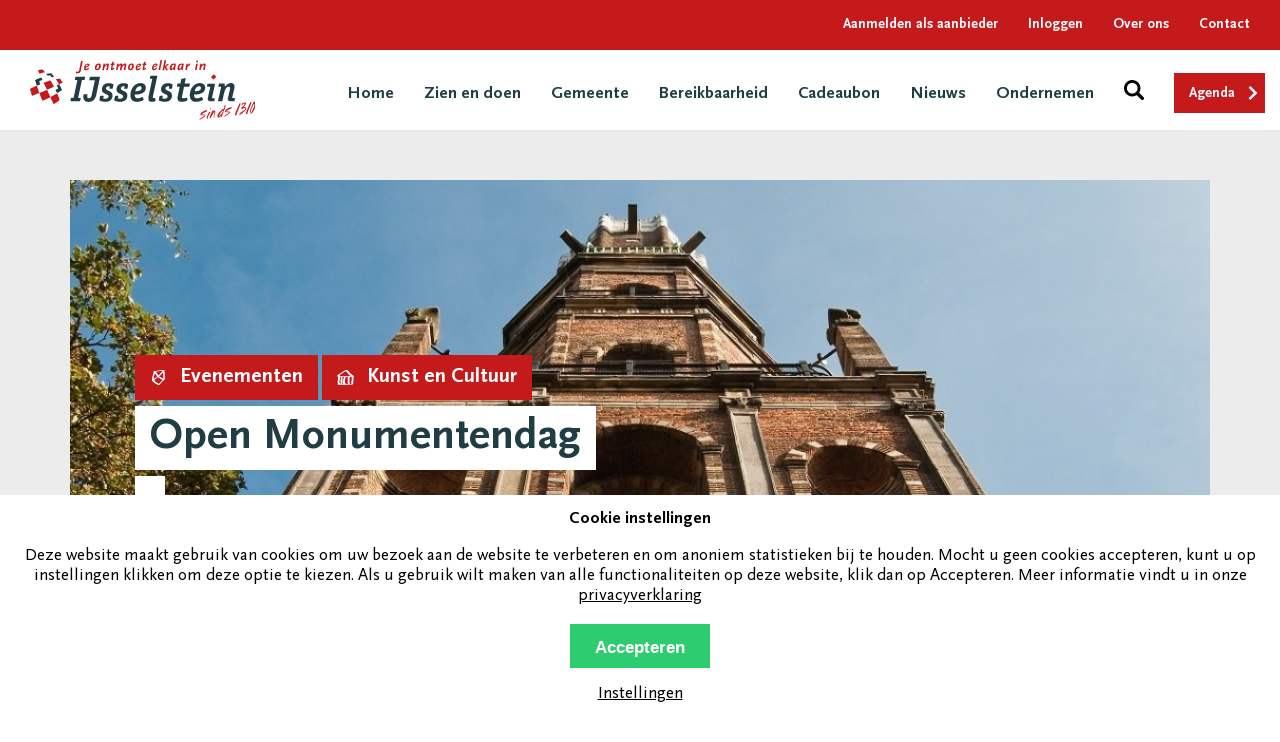

--- FILE ---
content_type: text/html; charset=UTF-8
request_url: https://inijsselstein.nl/post/open-monumentendag?_sitekick=1718618498&_sitekick=1718717655
body_size: 8741
content:
<!DOCTYPE html><html lang="nl">
<head>
    <title>Open Monumentendag | IJsselstein</title>

    <meta charset="utf-8"/><meta name="viewport" content="width=device-width, initial-scale=1"/><meta name="og:image" content="https://inijsselstein.nl/stadsmarketing/img/logo.png"/>
	<link rel="stylesheet" href="/stadsmarketing/css/plugins/bootstrap.css"/>
	<link rel="stylesheet" href="/stadsmarketing/css/main.css?v=1730973152"/>
	<link rel="stylesheet" href="/stadsmarketing/css/plugins/jquery.fancybox.min.css"/>
	<link rel="stylesheet" href="/stadsmarketing/css/plugins/jquery.bootstrap.datepicker.min.css"/>
<script>var human = 'SDDJKZjksx2948wds'</script><meta property="og:type" content="article" />
<meta property="og:title" content="IJsselstein - Open Monumentendag" />
<meta property="og:url" content="https://inijsselstein.nl/post/open-monumentendag?_sitekick=1718717655" />
<meta property="og:description" content="Ontmoet historisch IJsselstein tijdens de landelijke Open Monumentendag(en)." />
<meta property="og:site_name" content="Stadsmarketing" />
<meta name="twitter:card" content="summary_large_image" />
<meta name="twitter:title" content="IJsselstein - Open Monumentendag" />
<meta name="twitter:site" content="@stadsmarketing" />
<meta name="twitter:domain" content="Stadsmarketing - Uit in IJsselstein"/>
<meta name="twitter:description" content="Ontmoet historisch IJsselstein tijdens de landelijke Open Monumentendag(en)." />
<meta itemprop="name" content="IJsselstein - Open Monumentendag" />
<meta itemprop="description" content="Ontmoet historisch IJsselstein tijdens de landelijke Open Monumentendag(en)." />
<meta property="og:locale" content="nl_NL" />
<meta name="twitter:creator" content="Uit in IJsselstein" />
    <script>
        var URL_COOKIE = '/cookie/display';
    </script>

        <link rel="apple-touch-icon" sizes="180x180" href="/stadsmarketing/img/favicon/apple-touch-icon.png">
    <link rel="icon" type="image/png" sizes="32x32" href="/stadsmarketing/img/favicon/favicon-32x32.png">
    <link rel="icon" type="image/png" sizes="16x16" href="/stadsmarketing/img/favicon/favicon-16x16.png">
    <link rel="manifest" href="/stadsmarketing/img/favicon/site.webmanifest">
    <link rel="shortcut icon" href="/stadsmarketing/img/favicon/favicon.ico">
    <meta name="msapplication-TileColor" content="#ffffff">
    <meta name="msapplication-config" content="/stadsmarketing/img/favicon/browserconfig.xml">
    <meta name="theme-color" content="#c51a1b">

    <!-- Google Tag Manager -->
    <script>(function(w,d,s,l,i){w[l]=w[l]||[];w[l].push({'gtm.start':
                new Date().getTime(),event:'gtm.js'});var f=d.getElementsByTagName(s)[0],
            j=d.createElement(s),dl=l!='dataLayer'?'&l='+l:'';j.async=true;j.src=
            'https://www.googletagmanager.com/gtm.js?id='+i+dl;f.parentNode.insertBefore(j,f);
        })(window,document,'script','dataLayer','GTM-P9L3WVP');
    </script>
    <!-- End Google Tag Manager -->

    <!-- Meta Pixel Code -->
    <script>
        !function(f,b,e,v,n,t,s)
        {if(f.fbq)return;n=f.fbq=function(){n.callMethod?
            n.callMethod.apply(n,arguments):n.queue.push(arguments)};
            if(!f._fbq)f._fbq=n;n.push=n;n.loaded=!0;n.version='2.0';
            n.queue=[];t=b.createElement(e);t.async=!0;
            t.src=v;s=b.getElementsByTagName(e)[0];
            s.parentNode.insertBefore(t,s)}(window, document,'script',
            'https://connect.facebook.net/en_US/fbevents.js');
        fbq('init', '2339305442974550');
        fbq('track', 'PageView');
    </script>
    <!-- End Meta Pixel Code -->
</head>
<body class=" ">
<!-- Google Tag Manager (noscript) -->
<noscript><iframe src="https://www.googletagmanager.com/ns.html?id=GTM-P9L3WVP" height="0" width="0" style="display:none;visibility:hidden"></iframe></noscript>
<noscript><img height="1" width="1" style="display:none" src="https://www.facebook.com/tr?id=2339305442974550&ev=PageView&noscript=1"/></noscript>
<!-- End Google Tag Manager (noscript) -->
    
<div class="content is-loading">
    <!-- Navigationbar -->
    <div id="main-navigation">
    <div class="top-bar">
        <!-- sub navigation -->
        <nav>
            <ul>
                <li><a href="/aanmelden">Aanmelden als aanbieder</a></li>
                <li><a href="/inloggen">Inloggen</a></li>
                <li><a href="/over-ons">Over ons</a></li>
                <li><a href="/contact">Contact</a></li>
            </ul>
        </nav><!-- /end sub navigation -->
    </div>

    <div class="navigation">
        <a href="/" class="logo">
            <img src="/stadsmarketing/img/logo.svg" alt="Logo Stadsmarketing" class="topbar-logo"/>        </a>
        <!-- main navigation -->

        <div class="mobile-buttons">
            <button class="btn-menu" onclick="toggleMenu()"></button>
            <button class="btn-search" onclick="toggleSearch()"></button>
        </div>

        <nav>
            <ul>
                
                        <li id="nav-1" class="first main-li" data-name="Home">
                            <a href="/" class=" first  main-a">Home</a>
                                                    </li>
                        
                        <li id="nav-29" class="has-sub main-li" data-name="Zien en doen">
                            <a href="#" onclick="return false;" class=" has-sub  main-a">Zien en doen</a>    <ul class="sub">
                    <li class="">
                <a href="/cat/evenementen" class="sub-a ">Evenementen</a>
            </li>
                        <li class="">
                <a href="/cat/winkelen" class="sub-a ">Winkelen</a>
            </li>
                        <li class="">
                <a href="/cat/eten-drinken" class="sub-a ">Eten & Drinken</a>
            </li>
                        <li class="">
                <a href="/cat/recre-ren" class="sub-a ">Recreëren</a>
            </li>
                        <li class="">
                <a href="/cat/kunstencultuur" class="sub-a ">Kunst en Cultuur</a>
            </li>
                        <li class="">
                <a href="/cat/sporten" class="sub-a ">Sporten</a>
            </li>
                        <li class="">
                <a href="/cat/overnachten" class="sub-a ">Overnachten</a>
            </li>
                        <li class="">
                <a href="/post/rondjes-ijsselstein" class="sub-a ">Rondjes IJsselstein</a>
            </li>
                    <li>
            <a href="https://visitutrechtregion.com" target="_blank">Visitutrechtregion.com</a>
        </li>
    </ul>
    
                                                    </li>
                        
                        <li id="nav-6" class=" main-li" data-name="Gemeente">
                            <a href="https://www.ijsselstein.nl" class=" main-a">Gemeente</a>
                                                    </li>
                        
                        <li id="nav-30" class=" main-li" data-name="Bereikbaarheid">
                            <a href="/bereikbaarheid" class=" main-a">Bereikbaarheid</a>
                                                    </li>
                        
                        <li id="nav-36" class=" main-li" data-name="Cadeaubon">
                            <a href="/cadeaubon" class=" main-a">Cadeaubon</a>
                                                    </li>
                        
                        <li id="nav-10" class=" main-li" data-name="Nieuws">
                            <a href="/nieuws" class=" main-a">Nieuws</a>
                                                    </li>
                        
                        <li id="nav-35" class=" main-li" data-name="Ondernemen">
                            <a href="/ondernemen" class=" main-a">Ondernemen</a>
                                                    </li>
                        
                <li class="nav-search">
                    <button type="button" onclick="toggleSearch()" class="btn-search"></button>
                </li>
                <li class="nav-agenda">
                    <a href="/agenda">Agenda</a>                </li>
            </ul>
        </nav><!-- /end main navigation -->
    </div>
</div>
<div id="search-popup">
    <div class="inner">
        <button type="button" onclick="toggleSearch()" class="btn-close btn"><span>X</span></button><form method="get" accept-charset="utf-8" class="disable-humanizer" action="/zoeken"><div class="input-group search"><input type="search" name="keyword" autocomplete="off" placeholder="Wat zoek je?" id="keyword" class="form-control"/></div><button class="button _arrow-right btn" type="submit">Zoeken</button></form>    </div>
</div>
    <!-- Content -->
        <div class="postwrapper">
    <article id="postdetail" class="container" itemscope itemtype="http://schema.org/Article">

        <!-- Heading -->
        <div class="row">
            <div class="col-xs-12">
                <div class="postdetail-heading">
                    <div class="postdetail-image"
                         style="background-image: url(https://inijsselstein.nl/files/ItemFields/cropped/1200x385/oude-nicolaaskerk-john-verbruggen-low-res-1.jpg);">
                        <img src="https://inijsselstein.nl/files/ItemFields/cropped/1200x385/oude-nicolaaskerk-john-verbruggen-low-res-1.jpg" alt="oude-nicolaaskerk-john-verbruggen-low-res-1.jpg" title="Oude Nicolaaskerk I Foto: John Verbruggen" nonextgen="1"/>                        <div class="postdetail-header">
                                                                <div class="postdetail-header-category category-1">
                                        Evenementen                                    </div>
                                                                        <div class="postdetail-header-category category-5">
                                        Kunst en Cultuur                                    </div>
                                                                <div class="postdetail-header-title">
                                <h1 itemprop="name">Open Monumentendag</h1>
                            </div>
                            <div class="postdetail-header-subtitle">
                                                            </div>
                        </div>
                    </div>
                    <div class="postdetail-navigator">
                        <a href="https://inijsselstein.nl/ontmoeten" class="history-back">Terug naar overzicht</a>                    </div>
                </div><!-- ./End Heading -->
            </div>
        </div>

        <!-- Body -->
        <div class="row">
            <div class="col-xs-12">
                <div class="postdetail-body">

                    <!-- Payoff -->
                    <div class="postdetail-body-payoff">Open Monumentendag</div>
                    <!-- ./End Payoff -->


                    <!-- Content + Downloads -->
                    <div class="row">
                        <meta itemprop="articleSection"
                              content="Open Monumentendag is het jaarlijkse evenement in september waarbij monumenten in heel Nederland gratis toegankelijk zijn voor iedereen. Het is d&eacute; kans om een plek te bezoeken waar je normaal niet zo snel komt, of om mee te doen aan een eenmalige activiteit. We hebben alle activiteiten op deze dag (of in sommige gevallen het hele weekend) voor je verzameld.
Zaterdag 13 september 2025
Oude Nicolaaskerk10.00 - 17.00 uur: de kerk is open voor bezichtiging. Let wel: de toren is dit jaar in verband met&nbsp; onderhoudswerkzaamheden niet toegankelijk13.00 - 13.30 uur: concert Vocaal Mannen Ensemble QuArtz&nbsp;&nbsp;14.00, 15.00 en 16.00 uur: orgelbespelingen door eigen organistenBasiliek11.00 - 16.00 uur: torenbeklimming met gids (kosten 5 euro per persoon, kinderen 2,50 euro voor onderhoud van de kerk)11.00 - 16.00 uur: rondleidingen met gids in de kerk (gratis)Tip: bewonder ook de foto-expositie Ommedracht O.L.V. van Eiteren
Museum IJsselstein en Kasteeltoren&nbsp;13.00 - 17.00 uur: De Kasteeltoren is gratis toegankelijk&nbsp;Museum IJsselstein is tijdens Open Monumentendag nog gesloten i.v.m. een verbouwing.
Korenmolen De Windotter10.00 - 16.00 uur: de molenwinkel is open voor bezoek, informatie over geschiedenis en architectuur van de molen en molen en verkoop van molenproducten.&nbsp;11.00, 12.00, 13.00, 14.00 en 15.00 uur: demonstraties malen en rondleidingen&nbsp;Bij mooi weer worden er buiten pannenkoeken gebakken.Tip: Ontdek in de theekoepel een mini-expositie over de molens van IJsselstein, met speciale aandacht voor het thema Erfgoed &amp; ArchitectuurHistorisch Stadhuis11.00 - 17.00 uur: open voor bezichtiging en rondleiding.
De Waag10.30 - 16.00 uur: Bovenwaag geopend. Hier kun je een kijkje nemen in de beeldbank van de Historische Kring IJsselstein.11.00 - 16.30 uur: Waag open voor bezichtiging. Er is een waagmeester aanwezig om je meer te vertellen over de historische functie van de Waag. Kinderen kunnen worden gewogen op een antieke bascule.Rondvaarten door stadsgrachten13.30 uur: Vestingvaart door Yselvaert van Molen tot Basiliek. 14.30 uur: Vestingvaart door Yselvaert en Historische Kring IJsselstein met wandeling en bezoek aan de Oude Nicolaaskerk en de Waag. Start bij Basiliek.Vooraf reserveren via rondvaartenijsselstein.nl
Extra tip: Muziekmiddag in binnenstad Zondag 14 september 2025
Museum IJsselstein en Kasteeltoren13.00 - 17.00 uur: De Kasteeltoren is gratis toegankelijk&nbsp;Museum IJsselstein is tijdens Open Monumentendag nog gesloten i.v.m. een verbouwing.
Rondvaarten door stadsgrachten13.30 uur: Vestingvaart door Yselvaert van Molen tot Basiliek. 14.30 uur: Vestingvaart door Yselvaert en Historische Kring IJsselstein met wandeling en bezoek aan de Waag. Start bij Basiliek. Vooraf reserveren via rondvaartenijsselstein.nl
Basiliek(Dagelijks) geopend van 9.00 tot 16.00 uur
Maak een rondje IJsselsteinOp beide dagen zijn er doorlopend diverse audiotours voor volwassenen en kinderen beschikbaar, zoals het 'Rondje Monumenten', 'Rondje Historisch IJsselstein' of het 'Rondje Instagrammen' dat je langs alle mooie plekjes van IJsselstein leidt. Voor kinderen is er een speurtocht beschikbaar. Deze stadswandelingen zijn gratis te downloaden op elke smartphone via de Izi.travel app.&nbsp;
TIP horecaGeniet van een lunch of diner in een van de monumentale panden van IJsselstein:- Brasserie De Kloostertuin in het oude klooster- Brasserie Joris in de oude herberg- Bistro Mairie onder de gewelven van het historisch stadhuisMeer terrastipsNB wijzigingen in het programma voorbehouden
Foto boven: John Verbruggen Fotografie">
                        <div class="col-md-6">
                            <p>Open Monumentendag is het jaarlijkse evenement in september waarbij monumenten in heel Nederland gratis toegankelijk zijn voor iedereen. Het is d&eacute; kans om een plek te bezoeken waar je normaal niet zo snel komt, of om mee te doen aan een eenmalige activiteit. We hebben alle activiteiten op deze dag (of in sommige gevallen het hele weekend) voor je verzameld.</p>
<p><strong>Zaterdag 13 september 2025</strong></p>
<p><strong><a href="https://inijsselstein.nl/post/oude-st-nicolaaskerk?_sitekick=1702577195&amp;_sitekick=1717153118&amp;_sitekick=1717154878&amp;_sitekick=1717163987&amp;_sitekick=1718092386&amp;_sitekick=1718367287&amp;_sitekick=1719306053&amp;_sitekick=1719323758&amp;_sitekick=1719324009&amp;_sitekick=1719516465&amp;_sitekick=1719910895&amp;_sitekick=1719912859&amp;_sitekick=1720526034&amp;_sitekick=1720526165&amp;_sitekick=1724744009&amp;_sitekick=1724744778&amp;_sitekick=1724744819&amp;_sitekick=1724744845&amp;_sitekick=1724744877&amp;_sitekick=1724929738&amp;_sitekick=1725369472&amp;_sitekick=1725962465&amp;_sitekick=1737707034&amp;_sitekick=1751293819&amp;_sitekick=1751295040&amp;_sitekick=1751376648&amp;_sitekick=1751890652&amp;_sitekick=1751974850&amp;_sitekick=1752507542&amp;_sitekick=1754900938&amp;_sitekick=1756748042&amp;_sitekick=1756833696&amp;_sitekick=1756833857&amp;_sitekick=1756834967&amp;_sitekick=1757342009&amp;_sitekick=1757505470" target="_blank" rel="noopener">Oude Nicolaaskerk</a></strong><br />10.00 - 17.00 uur: de kerk is open voor bezichtiging. Let wel: de toren is dit jaar in verband met&nbsp; onderhoudswerkzaamheden niet toegankelijk<br />13.00 - 13.30 uur: concert Vocaal Mannen Ensemble QuArtz&nbsp;&nbsp;<br />14.00, 15.00 en 16.00 uur: orgelbespelingen door eigen organisten<br /><br /><strong><a href="https://inijsselstein.nl/post/sint-nicolaasbasiliek?_sitekick=1702577195&amp;_sitekick=1717153118&amp;_sitekick=1717154878&amp;_sitekick=1717163987&amp;_sitekick=1718092386&amp;_sitekick=1718367287&amp;_sitekick=1719306053&amp;_sitekick=1719323758&amp;_sitekick=1719324009&amp;_sitekick=1719516465&amp;_sitekick=1719910895&amp;_sitekick=1719912859&amp;_sitekick=1720526034&amp;_sitekick=1720526165&amp;_sitekick=1724744009&amp;_sitekick=1724744778&amp;_sitekick=1724744819&amp;_sitekick=1724744845&amp;_sitekick=1724744877&amp;_sitekick=1724929738&amp;_sitekick=1725369472&amp;_sitekick=1725962465&amp;_sitekick=1737707034&amp;_sitekick=1751293819&amp;_sitekick=1751295040&amp;_sitekick=1751376648&amp;_sitekick=1751890652&amp;_sitekick=1751974850&amp;_sitekick=1752507542&amp;_sitekick=1754900938&amp;_sitekick=1756748042&amp;_sitekick=1756833696&amp;_sitekick=1756833857&amp;_sitekick=1756834967&amp;_sitekick=1757342009&amp;_sitekick=1757505470" target="_blank" rel="noopener">Basiliek</a><br /></strong>11.00 - 16.00 uur: torenbeklimming met gids (kosten 5 euro per persoon, kinderen 2,50 euro voor onderhoud van de kerk)<br />11.00 - 16.00 uur: rondleidingen met gids in de kerk (gratis)<br /><br />Tip: bewonder ook de foto-expositie Ommedracht O.L.V. van Eiteren</p>
<p><strong><a href="https://inijsselstein.nl/post/museum-ijsselstein?_sitekick=1702577195&amp;_sitekick=1717153118&amp;_sitekick=1717154878&amp;_sitekick=1717163987&amp;_sitekick=1718092386&amp;_sitekick=1718367287&amp;_sitekick=1719306053&amp;_sitekick=1719323758&amp;_sitekick=1719324009&amp;_sitekick=1719516465&amp;_sitekick=1719910895&amp;_sitekick=1719912859&amp;_sitekick=1720526034&amp;_sitekick=1720526165&amp;_sitekick=1724744009&amp;_sitekick=1724744778&amp;_sitekick=1724744819&amp;_sitekick=1724744845&amp;_sitekick=1724744877&amp;_sitekick=1724929738&amp;_sitekick=1725369472&amp;_sitekick=1725962465&amp;_sitekick=1737707034&amp;_sitekick=1751293819&amp;_sitekick=1751295040&amp;_sitekick=1751376648&amp;_sitekick=1751890652&amp;_sitekick=1751974850&amp;_sitekick=1752507542&amp;_sitekick=1754900938&amp;_sitekick=1756748042&amp;_sitekick=1756833696&amp;_sitekick=1756833857&amp;_sitekick=1756834967&amp;_sitekick=1757342009&amp;_sitekick=1757505470" target="_blank" rel="noopener">Museum IJsselstein</a> en <a id="f5665994-efe4-4d56-bbea-a49446e8bb69" href="https://inijsselstein.nl/post/kasteeltoren?_sitekick=1702577195&amp;_sitekick=1717153118&amp;_sitekick=1717154878&amp;_sitekick=1717163987&amp;_sitekick=1718092386&amp;_sitekick=1718367287&amp;_sitekick=1719306053&amp;_sitekick=1719323758&amp;_sitekick=1719324009&amp;_sitekick=1719516465&amp;_sitekick=1719910895&amp;_sitekick=1719912859&amp;_sitekick=1720526034&amp;_sitekick=1720526165&amp;_sitekick=1724744009&amp;_sitekick=1724744778&amp;_sitekick=1724744819&amp;_sitekick=1724744845&amp;_sitekick=1724744877&amp;_sitekick=1724929738&amp;_sitekick=1725369472&amp;_sitekick=1725962465&amp;_sitekick=1737707034&amp;_sitekick=1751293819&amp;_sitekick=1751295040&amp;_sitekick=1751376648&amp;_sitekick=1751890652&amp;_sitekick=1751974850&amp;_sitekick=1752507542&amp;_sitekick=1754900938&amp;_sitekick=1756748042&amp;_sitekick=1756833696&amp;_sitekick=1756833857&amp;_sitekick=1756834967&amp;_sitekick=1757342009&amp;_sitekick=1757505470">Kasteeltoren</a>&nbsp;<br /></strong>13.00 - 17.00 uur: De Kasteeltoren is gratis toegankelijk&nbsp;<br />Museum IJsselstein is tijdens Open Monumentendag nog gesloten i.v.m. een verbouwing.</p>
<p><strong><a href="https://inijsselstein.nl/post/korenmolen-de-windotter?_sitekick=1702577195&amp;_sitekick=1717153118&amp;_sitekick=1717154878&amp;_sitekick=1717163987&amp;_sitekick=1718092386&amp;_sitekick=1718367287&amp;_sitekick=1719306053&amp;_sitekick=1719323758&amp;_sitekick=1719324009&amp;_sitekick=1719516465&amp;_sitekick=1719910895&amp;_sitekick=1719912859&amp;_sitekick=1720526034&amp;_sitekick=1720526165&amp;_sitekick=1724744009&amp;_sitekick=1724744778&amp;_sitekick=1724744819&amp;_sitekick=1724744845&amp;_sitekick=1724744877&amp;_sitekick=1724929738&amp;_sitekick=1725369472&amp;_sitekick=1725962465&amp;_sitekick=1737707034&amp;_sitekick=1751293819&amp;_sitekick=1751295040&amp;_sitekick=1751376648&amp;_sitekick=1751890652&amp;_sitekick=1751974850&amp;_sitekick=1752507542&amp;_sitekick=1754900938&amp;_sitekick=1756748042&amp;_sitekick=1756833696&amp;_sitekick=1756833857&amp;_sitekick=1756834967&amp;_sitekick=1757342009&amp;_sitekick=1757505470">Korenmolen De Windotter</a></strong><br />10.00 - 16.00 uur: de molenwinkel is open voor bezoek, informatie over geschiedenis en architectuur van de molen en molen en verkoop van molenproducten.&nbsp;<br />11.00, 12.00, 13.00, 14.00 en 15.00 uur: demonstraties malen en rondleidingen&nbsp;<br />Bij mooi weer worden er buiten pannenkoeken gebakken.<br /><br />Tip: Ontdek in de theekoepel een mini-expositie over de molens van IJsselstein, met speciale aandacht voor het thema Erfgoed &amp; Architectuur<br /><br /><strong><a href="https://inijsselstein.nl/post/historisch-stadhuis-1?_sitekick=1702577195&amp;_sitekick=1717153118&amp;_sitekick=1717154878&amp;_sitekick=1717163987&amp;_sitekick=1718092386&amp;_sitekick=1718367287&amp;_sitekick=1719306053&amp;_sitekick=1719323758&amp;_sitekick=1719324009&amp;_sitekick=1719516465&amp;_sitekick=1719910895&amp;_sitekick=1719912859&amp;_sitekick=1720526034&amp;_sitekick=1720526165&amp;_sitekick=1724744009&amp;_sitekick=1724744778&amp;_sitekick=1724744819&amp;_sitekick=1724744845&amp;_sitekick=1724744877&amp;_sitekick=1724929738&amp;_sitekick=1725369472&amp;_sitekick=1725962465&amp;_sitekick=1737707034&amp;_sitekick=1751293819&amp;_sitekick=1751295040&amp;_sitekick=1751376648&amp;_sitekick=1751890652&amp;_sitekick=1751974850&amp;_sitekick=1752507542&amp;_sitekick=1754900938&amp;_sitekick=1756748042&amp;_sitekick=1756833696&amp;_sitekick=1756833857&amp;_sitekick=1756834967&amp;_sitekick=1757342009&amp;_sitekick=1757505470" target="_blank" rel="noopener">Historisch Stadhuis</a></strong><br />11.00 - 17.00 uur: open voor bezichtiging en rondleiding.</p>
<p><strong><a href="https://inijsselstein.nl/post/oude-stadswaag?_sitekick=1702577195&amp;_sitekick=1717153118&amp;_sitekick=1717154878&amp;_sitekick=1717163987&amp;_sitekick=1718092386&amp;_sitekick=1718367287&amp;_sitekick=1719306053&amp;_sitekick=1719323758&amp;_sitekick=1719324009&amp;_sitekick=1719516465&amp;_sitekick=1719910895&amp;_sitekick=1719912859&amp;_sitekick=1720526034&amp;_sitekick=1720526165&amp;_sitekick=1724744009&amp;_sitekick=1724744778&amp;_sitekick=1724744819&amp;_sitekick=1724744845&amp;_sitekick=1724744877&amp;_sitekick=1724929738&amp;_sitekick=1725369472&amp;_sitekick=1725962465&amp;_sitekick=1737707034&amp;_sitekick=1751293819&amp;_sitekick=1751295040&amp;_sitekick=1751376648&amp;_sitekick=1751890652&amp;_sitekick=1751974850&amp;_sitekick=1752507542&amp;_sitekick=1754900938&amp;_sitekick=1756748042&amp;_sitekick=1756833696&amp;_sitekick=1756833857&amp;_sitekick=1756834967&amp;_sitekick=1757342009&amp;_sitekick=1757505470" target="_blank" rel="noopener">De Waag</a><br /></strong>10.30 - 16.00 uur: Bovenwaag geopend. Hier kun je een kijkje nemen in de beeldbank van de Historische Kring IJsselstein.<br />11.00 - 16.30 uur: Waag open voor bezichtiging. Er is een waagmeester aanwezig om je meer te vertellen over de historische functie van de Waag. Kinderen kunnen worden gewogen op een antieke bascule.<br /><br /><a href="https://inijsselstein.nl/post/rondvaarten-ijsselstein?_sitekick=1702577195&amp;_sitekick=1717153118&amp;_sitekick=1717154878&amp;_sitekick=1717163987&amp;_sitekick=1718092386&amp;_sitekick=1718367287&amp;_sitekick=1719306053&amp;_sitekick=1719323758&amp;_sitekick=1719324009&amp;_sitekick=1719516465&amp;_sitekick=1719910895&amp;_sitekick=1719912859&amp;_sitekick=1720526034&amp;_sitekick=1720526165&amp;_sitekick=1724744009&amp;_sitekick=1724744778&amp;_sitekick=1724744819&amp;_sitekick=1724744845&amp;_sitekick=1724744877&amp;_sitekick=1724929738&amp;_sitekick=1725369472&amp;_sitekick=1725962465&amp;_sitekick=1737707034&amp;_sitekick=1751293819&amp;_sitekick=1751295040&amp;_sitekick=1751376648&amp;_sitekick=1751890652&amp;_sitekick=1751974850&amp;_sitekick=1752507542&amp;_sitekick=1754900938&amp;_sitekick=1756748042&amp;_sitekick=1756833696&amp;_sitekick=1756833857&amp;_sitekick=1756834967&amp;_sitekick=1757342009&amp;_sitekick=1757505470"><strong>Rondvaarten door stadsgrachten</strong></a><br />13.30 uur: Vestingvaart door Yselvaert van Molen tot Basiliek. <br />14.30 uur: Vestingvaart door Yselvaert en Historische Kring IJsselstein met wandeling en bezoek aan de Oude Nicolaaskerk en de Waag. Start bij Basiliek.<br />Vooraf reserveren via <a id="c8e7c616-da03-4ef2-2daf-217aab6164a6" href="https://www.rondvaartenijsselstein.nl/?_sitekick=1717154878&amp;_sitekick=1717163987&amp;_sitekick=1718092386&amp;_sitekick=1718367287&amp;_sitekick=1719306053&amp;_sitekick=1719323758&amp;_sitekick=1719324009&amp;_sitekick=1719516465&amp;_sitekick=1719910895&amp;_sitekick=1719912859&amp;_sitekick=1720526034&amp;_sitekick=1720526165&amp;_sitekick=1724744009&amp;_sitekick=1724744778&amp;_sitekick=1724744819&amp;_sitekick=1724744845&amp;_sitekick=1724744877&amp;_sitekick=1724929738&amp;_sitekick=1725369472&amp;_sitekick=1725962465&amp;_sitekick=1737707034&amp;_sitekick=1751293819&amp;_sitekick=1751295040&amp;_sitekick=1751376648&amp;_sitekick=1751890652&amp;_sitekick=1751974850&amp;_sitekick=1752507542&amp;_sitekick=1754900938&amp;_sitekick=1756748042&amp;_sitekick=1756833696&amp;_sitekick=1756833857&amp;_sitekick=1756834967&amp;_sitekick=1757342009&amp;_sitekick=1757505470">rondvaartenijsselstein.nl</a></p>
<p><a id="0010ff2d-a672-42a5-0d62-f69fcb10b23a" class="button " href="https://inijsselstein.nl/post/muziekmiddag-in-de-binnenstad?_sitekick=1756833696&amp;_sitekick=1756833857&amp;_sitekick=1756834967&amp;_sitekick=1757342009&amp;_sitekick=1757505470">Extra tip: Muziekmiddag in binnenstad</a></p>                        </div>
                        <div class="col-md-6">
                            <p><strong>Zondag 14 september 2025</strong></p>
<p><strong><a href="https://inijsselstein.nl/post/museum-ijsselstein?_sitekick=1702577195&amp;_sitekick=1717153118&amp;_sitekick=1717154878&amp;_sitekick=1717163987&amp;_sitekick=1718092386&amp;_sitekick=1718367287&amp;_sitekick=1719306053&amp;_sitekick=1719323758&amp;_sitekick=1719324009&amp;_sitekick=1719516465&amp;_sitekick=1719910895&amp;_sitekick=1719912859&amp;_sitekick=1720526034&amp;_sitekick=1720526165&amp;_sitekick=1724744009&amp;_sitekick=1724744778&amp;_sitekick=1724744819&amp;_sitekick=1724744845&amp;_sitekick=1724744877&amp;_sitekick=1724929738&amp;_sitekick=1725369472&amp;_sitekick=1725962465&amp;_sitekick=1737707034&amp;_sitekick=1751293819&amp;_sitekick=1751295040&amp;_sitekick=1751376648&amp;_sitekick=1751890652&amp;_sitekick=1751974850&amp;_sitekick=1752507542&amp;_sitekick=1754900938&amp;_sitekick=1756748042&amp;_sitekick=1756833696&amp;_sitekick=1756833857&amp;_sitekick=1756834967&amp;_sitekick=1757342009&amp;_sitekick=1757505470" target="_blank" rel="noopener">Museum IJsselstein</a> en <a id="f5665994-efe4-4d56-bbea-a49446e8bb69" href="https://inijsselstein.nl/post/kasteeltoren?_sitekick=1702577195&amp;_sitekick=1717153118&amp;_sitekick=1717154878&amp;_sitekick=1717163987&amp;_sitekick=1718092386&amp;_sitekick=1718367287&amp;_sitekick=1719306053&amp;_sitekick=1719323758&amp;_sitekick=1719324009&amp;_sitekick=1719516465&amp;_sitekick=1719910895&amp;_sitekick=1719912859&amp;_sitekick=1720526034&amp;_sitekick=1720526165&amp;_sitekick=1724744009&amp;_sitekick=1724744778&amp;_sitekick=1724744819&amp;_sitekick=1724744845&amp;_sitekick=1724744877&amp;_sitekick=1724929738&amp;_sitekick=1725369472&amp;_sitekick=1725962465&amp;_sitekick=1737707034&amp;_sitekick=1751293819&amp;_sitekick=1751295040&amp;_sitekick=1751376648&amp;_sitekick=1751890652&amp;_sitekick=1751974850&amp;_sitekick=1752507542&amp;_sitekick=1754900938&amp;_sitekick=1756748042&amp;_sitekick=1756833696&amp;_sitekick=1756833857&amp;_sitekick=1756834967&amp;_sitekick=1757342009&amp;_sitekick=1757505470">Kasteeltoren</a><br />1</strong>3.00 - 17.00 uur: De Kasteeltoren is gratis toegankelijk&nbsp;<br />Museum IJsselstein is tijdens Open Monumentendag nog gesloten i.v.m. een verbouwing.</p>
<p><a href="https://inijsselstein.nl/post/rondvaarten-ijsselstein?_sitekick=1702577195&amp;_sitekick=1717153118&amp;_sitekick=1717154878&amp;_sitekick=1717163987&amp;_sitekick=1718092386&amp;_sitekick=1718367287&amp;_sitekick=1719306053&amp;_sitekick=1719323758&amp;_sitekick=1719324009&amp;_sitekick=1719516465&amp;_sitekick=1719910895&amp;_sitekick=1719912859&amp;_sitekick=1720526034&amp;_sitekick=1720526165&amp;_sitekick=1724744009&amp;_sitekick=1724744778&amp;_sitekick=1724744819&amp;_sitekick=1724744845&amp;_sitekick=1724744877&amp;_sitekick=1724929738&amp;_sitekick=1725369472&amp;_sitekick=1725962465&amp;_sitekick=1737707034&amp;_sitekick=1751293819&amp;_sitekick=1751295040&amp;_sitekick=1751376648&amp;_sitekick=1751890652&amp;_sitekick=1751974850&amp;_sitekick=1752507542&amp;_sitekick=1754900938&amp;_sitekick=1756748042&amp;_sitekick=1756833696&amp;_sitekick=1756833857&amp;_sitekick=1756834967&amp;_sitekick=1757342009&amp;_sitekick=1757505470"><strong>Rondvaarten door stadsgrachten</strong></a><br />13.30 uur: Vestingvaart door Yselvaert van Molen tot Basiliek. <br />14.30 uur: Vestingvaart door Yselvaert en Historische Kring IJsselstein met wandeling en bezoek aan de Waag. Start bij Basiliek. Vooraf reserveren via <a id="c8e7c616-da03-4ef2-2daf-217aab6164a6" href="https://www.rondvaartenijsselstein.nl/?_sitekick=1717154878&amp;_sitekick=1717163987&amp;_sitekick=1718092386&amp;_sitekick=1718367287&amp;_sitekick=1719306053&amp;_sitekick=1719323758&amp;_sitekick=1719324009&amp;_sitekick=1719516465&amp;_sitekick=1719910895&amp;_sitekick=1719912859&amp;_sitekick=1720526034&amp;_sitekick=1720526165&amp;_sitekick=1724744009&amp;_sitekick=1724744778&amp;_sitekick=1724744819&amp;_sitekick=1724744845&amp;_sitekick=1724744877&amp;_sitekick=1724929738&amp;_sitekick=1725369472&amp;_sitekick=1725962465&amp;_sitekick=1737707034&amp;_sitekick=1751293819&amp;_sitekick=1751295040&amp;_sitekick=1751376648&amp;_sitekick=1751890652&amp;_sitekick=1751974850&amp;_sitekick=1752507542&amp;_sitekick=1754900938&amp;_sitekick=1756748042&amp;_sitekick=1756833696&amp;_sitekick=1756833857&amp;_sitekick=1756834967&amp;_sitekick=1757342009&amp;_sitekick=1757505470">rondvaartenijsselstein.nl</a></p>
<p><strong>Basiliek</strong><br />(Dagelijks) geopend van 9.00 tot 16.00 uur</p>
<p><strong>Maak een rondje IJsselstein<br /></strong>Op beide dagen zijn er doorlopend diverse <a class="undefined" href="https://inijsselstein.nl/post/audiotour-stadswandeling?_sitekick=1702577195&amp;_sitekick=1717153118&amp;_sitekick=1717154878&amp;_sitekick=1717163987&amp;_sitekick=1718092386&amp;_sitekick=1718367287&amp;_sitekick=1719306053&amp;_sitekick=1719323758&amp;_sitekick=1719324009&amp;_sitekick=1719516465&amp;_sitekick=1719910895&amp;_sitekick=1719912859&amp;_sitekick=1720526034&amp;_sitekick=1720526165&amp;_sitekick=1724744009&amp;_sitekick=1724744778&amp;_sitekick=1724744819&amp;_sitekick=1724744845&amp;_sitekick=1724744877&amp;_sitekick=1724929738&amp;_sitekick=1725369472&amp;_sitekick=1725962465&amp;_sitekick=1737707034&amp;_sitekick=1751293819&amp;_sitekick=1751295040&amp;_sitekick=1751376648&amp;_sitekick=1751890652&amp;_sitekick=1751974850&amp;_sitekick=1752507542&amp;_sitekick=1754900938&amp;_sitekick=1756748042&amp;_sitekick=1756833696&amp;_sitekick=1756833857&amp;_sitekick=1756834967&amp;_sitekick=1757342009&amp;_sitekick=1757505470">audiotours</a> voor volwassenen en kinderen beschikbaar, zoals het 'Rondje Monumenten', 'Rondje Historisch IJsselstein' of het 'Rondje Instagrammen' dat je langs alle mooie plekjes van IJsselstein leidt. Voor kinderen is er een speurtocht beschikbaar. Deze stadswandelingen zijn gratis te downloaden op elke smartphone via de Izi.travel app.&nbsp;</p>
<p><strong>TIP horeca</strong><br />Geniet van een lunch of diner in een van de monumentale panden van IJsselstein:<br />- Brasserie De Kloostertuin in het oude klooster<br />- <a href="https://inijsselstein.nl/post/bar-brasserie-joris?_sitekick=1702577195&amp;_sitekick=1717153118&amp;_sitekick=1717154878&amp;_sitekick=1717163987&amp;_sitekick=1718092386&amp;_sitekick=1718367287&amp;_sitekick=1719306053&amp;_sitekick=1719323758&amp;_sitekick=1719324009&amp;_sitekick=1719516465&amp;_sitekick=1719910895&amp;_sitekick=1719912859&amp;_sitekick=1720526034&amp;_sitekick=1720526165&amp;_sitekick=1724744009&amp;_sitekick=1724744778&amp;_sitekick=1724744819&amp;_sitekick=1724744845&amp;_sitekick=1724744877&amp;_sitekick=1724929738&amp;_sitekick=1725369472&amp;_sitekick=1725962465&amp;_sitekick=1737707034&amp;_sitekick=1751293819&amp;_sitekick=1751295040&amp;_sitekick=1751376648&amp;_sitekick=1751890652&amp;_sitekick=1751974850&amp;_sitekick=1752507542&amp;_sitekick=1754900938&amp;_sitekick=1756748042&amp;_sitekick=1756833696&amp;_sitekick=1756833857&amp;_sitekick=1756834967&amp;_sitekick=1757342009&amp;_sitekick=1757505470">Brasserie Joris</a> in de oude herberg<br />- <a href="https://inijsselstein.nl/post/brasserie-1560?_sitekick=1702577195&amp;_sitekick=1717153118&amp;_sitekick=1717154878&amp;_sitekick=1717163987&amp;_sitekick=1718092386&amp;_sitekick=1718367287&amp;_sitekick=1719306053&amp;_sitekick=1719323758&amp;_sitekick=1719324009&amp;_sitekick=1719516465&amp;_sitekick=1719910895&amp;_sitekick=1719912859&amp;_sitekick=1720526034&amp;_sitekick=1720526165&amp;_sitekick=1724744009&amp;_sitekick=1724744778&amp;_sitekick=1724744819&amp;_sitekick=1724744845&amp;_sitekick=1724744877&amp;_sitekick=1724929738&amp;_sitekick=1725369472&amp;_sitekick=1725962465&amp;_sitekick=1737707034&amp;_sitekick=1751293819&amp;_sitekick=1751295040&amp;_sitekick=1751376648&amp;_sitekick=1751890652&amp;_sitekick=1751974850&amp;_sitekick=1752507542&amp;_sitekick=1754900938&amp;_sitekick=1756748042&amp;_sitekick=1756833696&amp;_sitekick=1756833857&amp;_sitekick=1756834967&amp;_sitekick=1757342009&amp;_sitekick=1757505470">Bistro Mairie</a> onder de gewelven van het historisch stadhuis<br /><br /><a id="af0a626d-8503-46d3-b0ca-6469e54dacc0" class="button " href="https://inijsselstein.nl/post/terrasje-pakken-in-ijsselstein?_sitekick=1702577195&amp;_sitekick=1717153118&amp;_sitekick=1717154878&amp;_sitekick=1717163987&amp;_sitekick=1718092386&amp;_sitekick=1718367287&amp;_sitekick=1719306053&amp;_sitekick=1719323758&amp;_sitekick=1719324009&amp;_sitekick=1719516465&amp;_sitekick=1719910895&amp;_sitekick=1719912859&amp;_sitekick=1720526034&amp;_sitekick=1720526165&amp;_sitekick=1724744009&amp;_sitekick=1724744778&amp;_sitekick=1724744819&amp;_sitekick=1724744845&amp;_sitekick=1724744877&amp;_sitekick=1724929738&amp;_sitekick=1725369472&amp;_sitekick=1725962465&amp;_sitekick=1737707034&amp;_sitekick=1751293819&amp;_sitekick=1751295040&amp;_sitekick=1751376648&amp;_sitekick=1751890652&amp;_sitekick=1751974850&amp;_sitekick=1752507542&amp;_sitekick=1754900938&amp;_sitekick=1756748042&amp;_sitekick=1756833696&amp;_sitekick=1756833857&amp;_sitekick=1756834967&amp;_sitekick=1757342009&amp;_sitekick=1757505470">Meer terrastips</a><br /><br />NB wijzigingen in het programma voorbehouden</p>
<p>Foto boven: <a href="http://www.jvfotografie.com/?_sitekick=1702577195&amp;_sitekick=1717153118&amp;_sitekick=1717154878&amp;_sitekick=1717163987&amp;_sitekick=1718092386&amp;_sitekick=1718367287&amp;_sitekick=1719306053&amp;_sitekick=1719323758&amp;_sitekick=1719324009&amp;_sitekick=1719516465&amp;_sitekick=1719910895&amp;_sitekick=1719912859&amp;_sitekick=1720526034&amp;_sitekick=1720526165&amp;_sitekick=1724744009&amp;_sitekick=1724744778&amp;_sitekick=1724744819&amp;_sitekick=1724744845&amp;_sitekick=1724744877&amp;_sitekick=1724929738&amp;_sitekick=1725369472&amp;_sitekick=1725962465&amp;_sitekick=1737707034&amp;_sitekick=1751293819&amp;_sitekick=1751295040&amp;_sitekick=1751376648&amp;_sitekick=1751890652&amp;_sitekick=1751974850&amp;_sitekick=1752507542&amp;_sitekick=1754900938&amp;_sitekick=1756748042&amp;_sitekick=1756833696&amp;_sitekick=1756833857&amp;_sitekick=1756834967&amp;_sitekick=1757342009&amp;_sitekick=1757505470" target="_blank" rel="noopener">John Verbruggen Fotografie</a></p>                        </div>
                    </div><!-- ./ Content + Downloads -->
                    <div class="row">
                        <div class="col-xs-12 share-post">
                            <a target="_blank" class="facebook"
                               href="https://www.facebook.com/sharer/sharer.php?u=https://inijsselstein.nl/post/open-monumentendag?_sitekick=1718717655">Deel
                                op Facebook</a>
                            <a target="_blank" class="twitter"
                               href="https://twitter.com/home?status=https://inijsselstein.nl/post/open-monumentendag?_sitekick=1718717655 - Ontmoet historisch IJsselstein tijdens de landelijke Open Monumentendag(en).">Deel
                                op Twitter</a>
                        </div>
                    </div>
                    <div class="row">
                        <div class="col-xs-12">
                            <p>&nbsp;</p><a class="download-link" title="" target="_blank" href="/files/Open monumentendag programma 2025-gecomprimeerd.pdf"><span class="download-icon"></span><span class="download-text">Open monumentenda...</span></a>                        </div>
                    </div>
                </div><!-- ./End Body -->
            </div>
        </div>

        <!-- USER NAW -->
                <!-- USER NAW END -->

        <!-- User added events -->
        <div class="row">
            <div class="col-xs-12">
                    <div id="user-events">
            </div>
            </div>
        </div>
        <!-- ./End User added events -->


        <!-- Photoalbum -->
        <div class="row">
            <div class="col-xs-12">
                <div class="postdetail-photoalbum">
                    <div class="row">
                        

                        <!-- Youtube 2 -->
                        
                    </div>
                </div>
                <!-- ./End photoalbum -->
            </div>
        </div>

        <!-- Begin:: google maps link -->
                <!-- End:: google maps link -->
    </article>
</div>


<!-- Begin:: filters -->
    <div class="category-filters">
            <nav class="category-filters">
        <ul>
            <li><a href="/cat/evenementen">Alles</a></li><li><a href="/categorie/filter/agenda" class="">Agenda</a></li><li><a href="/categorie/filter/festivals" class="">Festivals</a></li><li><a href="/categorie/filter/winkelevents" class="">Winkelevents</a></li><li><a href="/categorie/filter/culturele-events" class="">Culturele events</a></li><li><a href="/categorie/filter/evenementen" class="">Recreatieve events</a></li><li><a href="/categorie/filter/sportevents" class="">Sportevents</a></li>        </ul>
    </nav>
        </div>
    <!-- End:: filters -->
<!-- begin:: banner -->
<!-- end:: banner -->

<!-- begin:: activities -->
<section class="activities posts-detail-more _bg-grey">
    <div class="container">
        <div class="heading-wrapper">
            <h2>Altijd wat te doen in IJsselstein</h2>
        </div>

        <div>    <div class="activities-slider">
            <div class="col-lg-3 col-sm-4 col-xs-12" onclick="javascript:location.href='/post/wintertijd-wondertijd'">
        <div class="post-item">
            <div class="post-item-image">
                <img src="/files/webp/files/ItemFields/cropped/1200x385/dsc-6845.jpg.webp?1732195703" alt="dsc-6845.jpg" />            </div>
            <div class="post-item-body">
                <div class="post-item-title">
                    Wintertijd Wondertijd                </div>
                Vier de winter samen in IJsselstein. De agenda staat vol knusse uitjes en frisse uitstapjes. <br/>
                <a href="/post/wintertijd-wondertijd" class="button">Lees meer</a>            </div>
        </div>
    </div>
        <div class="col-lg-3 col-sm-4 col-xs-12" onclick="javascript:location.href='/post/tentoonstelling-nieuw-begin'">
        <div class="post-item">
            <div class="post-item-image">
                <img src="/files/webp/files/ItemFields/cropped/1200x385/nieuw-begin-poster-a3-def01-1448x2048.jpg.webp?1755004247" alt="nieuw-begin-poster-a3-def01-1448x2048.jpg" />            </div>
            <div class="post-item-body">
                <div class="post-item-title">
                    Tentoonstelling: Nieuw Begin                </div>
                Museum IJsselstein is volledig vernieuwd. Kom kijken naar de heropeningstentoonstelling.<br/>
                <a href="/post/tentoonstelling-nieuw-begin" class="button">Lees meer</a>            </div>
        </div>
    </div>
        <div class="col-lg-3 col-sm-4 col-xs-12" onclick="javascript:location.href='/post/art-wine-1668079501'">
        <div class="post-item">
            <div class="post-item-image">
                <img src="/files/webp/files/ItemFields/cropped/1200x385/post-header-1691177006.png.webp?1691177006" alt="" />            </div>
            <div class="post-item-body">
                <div class="post-item-title">
                    Art&Wine                </div>
                Tijdens Art & Wine geven exposerende kunstenaars tekst en uitleg bij tentoongestelde kunstwerken.<br/>
                <a href="/post/art-wine-1668079501" class="button">Lees meer</a>            </div>
        </div>
    </div>
        <div class="col-lg-3 col-sm-4 col-xs-12" onclick="javascript:location.href='/post/fulco-s-friday'">
        <div class="post-item">
            <div class="post-item-image">
                <img src="/files/webp/files/ItemFields/cropped/1200x385/fulco-s-friday-1.jpg.webp?1669846088" alt="fulco-s-friday-1.jpg" />            </div>
            <div class="post-item-body">
                <div class="post-item-title">
                    Fulco's Friday                </div>
                Een muzikaal feestje in het Fulcotheater, speciaal voor jongeren. <br/>
                <a href="/post/fulco-s-friday" class="button">Lees meer</a>            </div>
        </div>
    </div>
        <div class="col-lg-3 col-sm-4 col-xs-12" onclick="javascript:location.href='/post/verlichte-stadswandeling-1'">
        <div class="post-item">
            <div class="post-item-image">
                <img src="/files/webp/files/ItemFields/cropped/1200x385/verlichte-molen-low-res-1.jpg.webp?1765394819" alt="verlichte-molen-low-res-1.jpg" />            </div>
            <div class="post-item-body">
                <div class="post-item-title">
                    Verlichte stadswandeling                 </div>
                De stadsgids neemt de wandelaars mee op een ontdekkingstocht door de historische binnenstad.   <br/>
                <a href="/post/verlichte-stadswandeling-1" class="button">Lees meer</a>            </div>
        </div>
    </div>
        <div class="col-lg-3 col-sm-4 col-xs-12" onclick="javascript:location.href='/post/t-opwarmbal'">
        <div class="post-item">
            <div class="post-item-image">
                <img src="/files/webp/files/ItemFields/cropped/1200x385/1707-pv-3500.jpg.webp?1548321677" alt="1707-pv-3500.jpg" title="Foto Carnaval: Peter Vos Fotografie" />            </div>
            <div class="post-item-body">
                <div class="post-item-title">
                    't Opwarmbal                </div>
                Kom warm draaien en opwarmen voor carnaval in de IJsselhal. <br/>
                <a href="/post/t-opwarmbal" class="button">Lees meer</a>            </div>
        </div>
    </div>
        <div class="col-lg-3 col-sm-4 col-xs-12" onclick="javascript:location.href='/post/carnaval'">
        <div class="post-item">
            <div class="post-item-image">
                <img src="/files/webp/files/ItemFields/cropped/1200x385/carnaval-2018-op-de-plaats-lr.jpg.webp?1706269506" alt="carnaval-2018-op-de-plaats-lr.jpg" />            </div>
            <div class="post-item-body">
                <div class="post-item-title">
                    Carnaval                </div>
                Het carnavalsprogramma voor elke Apeluier, om elke kroeg en elk feestje te vinden.<br/>
                <a href="/post/carnaval" class="button">Lees meer</a>            </div>
        </div>
    </div>
        <div class="col-lg-3 col-sm-4 col-xs-12" onclick="javascript:location.href='/post/carnavalsoptocht'">
        <div class="post-item">
            <div class="post-item-image">
                <img src="/files/webp/files/ItemFields/cropped/1200x385/1707-pv-2691-low-res.jpg.webp?1516043361" alt="1707-pv-2691-low-res.jpg" />            </div>
            <div class="post-item-body">
                <div class="post-item-title">
                    Carnavalsoptocht                 </div>
                De carnavalsoptocht in Apestad is elk jaar voor iedereen weer één groot feest. <br/>
                <a href="/post/carnavalsoptocht" class="button">Lees meer</a>            </div>
        </div>
    </div>
        <div class="col-lg-3 col-sm-4 col-xs-12" onclick="javascript:location.href='/post/ijsselstein-live'">
        <div class="post-item">
            <div class="post-item-image">
                <img src="/files/webp/files/ItemFields/cropped/1200x385/whatsapp-image-2022-04-29-at-6.51.17-pm.jpeg.webp?1651510630" alt="whatsapp-image-2022-04-29-at-6.51.17-pm.jpeg" />            </div>
            <div class="post-item-body">
                <div class="post-item-title">
                    IJsselstein Live                </div>
                Drie gezellige avonden IJsselstein Live op het Podium met tal van artiesten.<br/>
                <a href="/post/ijsselstein-live" class="button">Lees meer</a>            </div>
        </div>
    </div>
        <div class="col-lg-3 col-sm-4 col-xs-12" onclick="javascript:location.href='/post/avond4daagse'">
        <div class="post-item">
            <div class="post-item-image">
                <img src="/files/webp/files/ItemFields/cropped/1200x385/avondvierdaagse-1.jpg.webp?1644322592" alt="avondvierdaagse-1.jpg" />            </div>
            <div class="post-item-body">
                <div class="post-item-title">
                    Avond4Daagse                </div>
                Vier avonden wandelen met je vriendjes en vriendinnetjes door IJsselstein.<br/>
                <a href="/post/avond4daagse" class="button">Lees meer</a>            </div>
        </div>
    </div>
        </div>

    <div class="col-lg-12 streamer-col">
        <a href="/agenda" class="button _arrow-right">Benieuwd naar meer activiteiten in IJsselstein? Bekijk de agenda</a>
    </div>
            </div>
    </div>
</section>
<!-- end:: altijd wat te doen -->

<!-- begin:: banner -->
<!-- end:: banner -->


    <!-- Footer -->
    <script>
            var human = 'SDDJKZjksx2948wds';
        </script>    <!-- Footer section -->
<div id="payoff">
    <div class="container">
        <div id="social">
            Volg ons op social media        </div>
        <div id="social-icons">
            <a href="https://www.facebook.com/inijsselstein.nl" target="_blank" rel="nofollow" class="btn-social fb"></a>
            <a href="https://www.instagram.com/inijsselstein.nl/" target="_blank" rel="nofollow" class="btn-social ig"></a>
            <a href="https://twitter.com/uitinij" target="_blank" rel="nofollow" class="btn-social tw"></a>
        </div>
        <div id="quote">
            Blij je te zien in IJsselstein        </div>
    </div>
</div>

<footer id="footer">
    <div class="container">
        <div class="row footer-top">
            <div class="col-sm-3">
                <div class="footer-heading">
                    Wat wil je doen?                </div>
                <div class="footer-body">
                    <a href="/cat/evenementen">Evenementen</a><br><a href="/cat/winkelen">Winkelen</a><br><a href="/cat/eten-drinken">Eten &amp; Drinken</a><br><a href="/cat/recre-ren">Recreëren</a><br><a href="/cat/kunstencultuur">Kunst en Cultuur</a><br><a href="/cat/sporten">Sporten</a><br><a href="/cat/overnachten">Overnachten</a><br><a href="/post/rondjes-ijsselstein">Rondjes IJsselstein</a><br>                </div>
            </div>
            <div class="col-sm-3">
                <div class="footer-heading">
                    In de regio                </div>
                <div class="footer-body">
                    <a href="/in-de-regio/winkelen-in-nieuwegein">Winkelen in Nieuwegein</a><br><a href="/winkelen-in-oudewater">Winkelen in Oudewater</a><br><a href="/winkelen-in-houten">Winkelen in Houten</a><br><a href="/winkelen-in-vianen">Winkelen in Vianen</a><br><a href="/winkelen-in-leidsche-rijn">Winkelen in Leidsche Rijn</a><br><a href="/winkelen-in-de-meern">Winkelen in De Meern</a><br><a href="/winkelen-in-lopik">Winkelen in Lopik</a><br><a href="/winkelen-in-benschop">Winkelen in Benschop</a><br><a href="/winkelen-in-montfoort">Winkelen in Montfoort</a><br><a href="/winkelen-in-schoonhoven">Winkelen in Schoonhoven</a><br><a href="/winkelen-in-woerden">Winkelen in Woerden</a><br>					<a href="https://visitutrechtregion.com" target="_blank">visitutrechtregion.com</a>                </div>
            </div>
            <div class="col-sm-3">
                <div class="footer-heading">
                    Geen ontmoeting meer missen?                </div>
                <div class="footer-body">
                    <form method="post" accept-charset="utf-8" id="subscribe-form" target="_blank" action="https://inijsselstein.us15.list-manage.com/subscribe?u=093d9959efb45fa8fe50e8f04&amp;id=4f6852b618"><div style="display:none;"><input type="hidden" name="_method" value="POST"/></div><div class="input-group email required"><input type="email" name="EMAIL" placeholder="Vul hier jouw e-mailadres in" required="required" id="email" class="form-control"/></div><input type="submit" value="Aanmelden"/></form>                </div>
            </div>
            <div class="col-sm-3">
                <div class="footer-heading">Algemeen</div>
                <div class="footer-body">
                    <a href="/post/open-monumentendag?_sitekick=1718618498&amp;_sitekick=1718717655">Home</a><br><a href="/zien-en-doen">Zien en doen</a><br><a href="https://www.ijsselstein.nl">Gemeente</a><br><a href="/bereikbaarheid">Bereikbaarheid</a><br><a href="/cadeaubon">Cadeaubon</a><br><a href="/nieuws">Nieuws</a><br><a href="/ondernemen">Ondernemen</a><br>                    <a href="/privacy">Privacy</a><br>
                    <img src="/stadsmarketing/img/logo-transparent.svg" class="logo" alt="Ontmoet elkaar in IJsselstein"/>                </div>
            </div>
        </div>
    </div>

</footer></div>
<script src="/js/shrink_1700764474_bfddeae72ec3330fc34c4f0c3a24b69c.js" type="text/javascript"></script><script>
    let trigger = false;

    window.Gifty = { key: '5fbd1c15e9d09', trigger: trigger };
    (function (e, t) {
        var n = e.createElement(t);
        n.async = true;
        n.src = 'https://static.gifty.nl/js/widget.js';
        var r = e.getElementsByTagName(t)[0];
        r.parentNode.insertBefore(n, r);
    })(document, 'script');
</script>
</body>
</html>


--- FILE ---
content_type: text/html; charset=UTF-8
request_url: https://inijsselstein.nl/cookie/display
body_size: 1336
content:
<link rel="stylesheet" href="/cookie/css/style.css"/><script src="/cookie/js/cookie.js"></script><!-- First cookie popup -->
<div id="cookie_tool_small" class="cookie_tool_popup theme-light">
    <div class="cookie_tool_inner">
        <div class="h4">Cookie instellingen</div>
        <p>Deze website maakt gebruik van cookies om uw bezoek aan de website te verbeteren en om anoniem statistieken bij te houden. Mocht u geen cookies accepteren, kunt u op instellingen klikken om deze optie te kiezen. Als u gebruik wilt maken van alle functionaliteiten op deze website, klik dan op Accepteren. Meer informatie vindt u in onze <a href="/privacy">privacyverklaring</a></p>
        <form method="post" accept-charset="utf-8" action="/cookie/saveSetting"><div style="display:none;"><input type="hidden" name="_method" value="POST"/></div><input type="hidden" name="level" id="level" class="form-control" value="3"/><input type="submit" class="button" value="Accepteren"/></form>
        <a class="cookie_tool_more" id="cookie_tool_show1" href="javascript:" onclick="openCookieSettings();" title="Instellingen">Instellingen</a>
    </div>
</div>

<!-- Cookie settings -->
<div id="cookie_tool_large" class="cookie_tool_popup theme-light">
    <a class="cookie_tool_close" id="cookie_tool_close" href="javascript:" onclick="closeCookieSettings()" title="Sluiten"></a>
    <div class="cookie_tool_inner">
        <div class="h4">Cookie instellingen</div>
        <p>Op deze website worden cookies gebruikt. Een cookie is een klein tekstbestand dat op uw pc wordt opgeslagen. Dit bestand houdt gegevens bij van door u bezochte pagina's en bevat een aantal gegevens over uw bezoek. Tevens worden cookies gebruikt voor functionaliteiten op onze website, zoals de mogelijkheid om pagina's te delen binnen social media (Google+, Facebook, Twitter, etc.). De cookies worden lokaal op uw eigen pc opgeslagen en bevatten alleen geanonimiseerde informatie.</p><p>Met behulp van de onderstaande instellingen kunt u een keuze maken uit de cookies die u wilt accepteren. Het niet accepteren van cookies zal resulteren in een beperkte functionaliteit binnen de website.</p><form method="post" accept-charset="utf-8" action="/cookie/saveSetting"><div style="display:none;"><input type="hidden" name="_method" value="POST"/></div>            <div class="cookie_tool_choises">
                <div class="h5">Gewenste cookie instellingen</div>
                <ul>
                                            <li class="cookie_tool_choise1">
                                                        <label title="Noodzakelijk">
                                <span></span>
                                <input type="radio" class="radio" onchange="changeCookieSetting(this.value)"  name="level" id="cookie_tool_choise1" value="1" >
                                Noodzakelijk                            </label>
                        </li>
                                            <li class="cookie_tool_choise2">
                                                        <label title="Functioneel">
                                <span></span>
                                <input type="radio" class="radio" onchange="changeCookieSetting(this.value)"  name="level" id="cookie_tool_choise2" value="2" >
                                Functioneel                            </label>
                        </li>
                                            <li class="cookie_tool_choise3">
                                                            <div class="cookie_tool_label"><span>Aanbevolen</span></div>
                                                        <label title="Aanbevolen">
                                <span></span>
                                <input type="radio" class="radio" onchange="changeCookieSetting(this.value)"  name="level" id="cookie_tool_choise3" value="3" checked>
                                Aanbevolen                            </label>
                        </li>
                                    </ul>
                <div class="cookie_tool_clear"></div>
            </div>

            <div class="cookie_tool_list">
                            <div class="cookie_tool_list_item hide " id="cookie_tool_disp1">
                    <div class="cookie_tool_do">
                        <div class="h5">De website zal wel:</div>
                        <ul><li>Noodzakelijke cookies plaatsen (basisinstellingen onthouden)</li></ul>                    </div>
                                        <div class="cookie_tool_dont">
                        <div class="h5">De website zal niet:</div>
                        <ul><li>Statistieken bijhouden</li><li>Bezoekersinformatie gebruiken voor relevantere advertenties</li><li>Toestaan pagina's te delen middels social media</li></ul>                    </div>
                                        <div class="cookie_tool_clear"></div>

                </div>
                                <div class="cookie_tool_list_item hide " id="cookie_tool_disp2">
                    <div class="cookie_tool_do">
                        <div class="h5">De website zal wel:</div>
                        <ul><li>Noodzakelijke cookies plaatsen (basisinstellingen onthouden)</li><li>Statistieken bijhouden</li><li>Toestaan pagina's te delen middels social media</li></ul>                    </div>
                                        <div class="cookie_tool_dont">
                        <div class="h5">De website zal niet:</div>
                        <ul><li>Bezoekersinformatie gebruiken voor relevantere advertenties</li></ul>                    </div>
                                        <div class="cookie_tool_clear"></div>

                </div>
                                <div class="cookie_tool_list_item  " id="cookie_tool_disp3">
                    <div class="cookie_tool_do">
                        <div class="h5">De website zal wel:</div>
                        <ul><li>Noodzakelijke cookies plaatsen (basisinstellingen onthouden)</li><li>Statistieken bijhouden</li><li>Toestaan pagina's te delen middels social media</li><li>Bezoekersinformatie gebruiken voor relevantere advertenties</li></ul>                    </div>
                                        <div class="cookie_tool_clear"></div>

                </div>
                            </div>
            <div class="cookie_tool_submit_field">
                <div class="cookie_tool_button">
                    <input type="submit" class="button cookie_tool_submit" value="Opslaan"/>                </div>
                <div class="cookie_tool_clear"></div>
            </div>
        </form>    </div>
</div>

--- FILE ---
content_type: image/svg+xml
request_url: https://inijsselstein.nl/stadsmarketing/img/icons/facebook-payoff.svg
body_size: 132
content:
<svg enable-background="new 0 0 455.73 455.73" viewBox="0 0 455.73 455.73" xmlns="http://www.w3.org/2000/svg"><path d="m0 0v455.73h242.704v-176.039h-59.33v-71.864h59.33v-60.353c0-43.893 35.582-79.475 79.475-79.475h62.025v64.622h-44.382c-13.947 0-25.254 11.307-25.254 25.254v49.953h68.521l-9.47 71.864h-59.051v176.038h141.162v-455.73z" fill="#fff"/></svg>

--- FILE ---
content_type: image/svg+xml
request_url: https://inijsselstein.nl/stadsmarketing/img/icons/arrow-right-red.svg
body_size: 60
content:
<svg enable-background="new 0 0 7.1 11.3" viewBox="0 0 7.1 11.3" xmlns="http://www.w3.org/2000/svg"><path d="m1.4 0-1.4 1.4 4.2 4.3-4.2 4.2 1.4 1.4 5.7-5.6z" fill="#c51a1b"/></svg>

--- FILE ---
content_type: image/svg+xml
request_url: https://inijsselstein.nl/stadsmarketing/img/logo-transparent.svg
body_size: 4775
content:
<?xml version="1.0" encoding="utf-8"?>
<!-- Generator: Adobe Illustrator 23.0.6, SVG Export Plug-In . SVG Version: 6.00 Build 0)  -->
<svg version="1.1" id="Layer_2" xmlns="http://www.w3.org/2000/svg" xmlns:xlink="http://www.w3.org/1999/xlink" x="0px" y="0px"
	 viewBox="0 0 132.4 35.4" style="enable-background:new 0 0 132.4 35.4;" xml:space="preserve">
<style type="text/css">
	.st0{opacity:0.8;}
	.st1{fill:#FFFFFF;}
	.st2{opacity:0.8;fill:#FFFFFF;}
</style>
<g class="st0">
	<path class="st1" d="M99.4,35.3C99.4,35.3,99.4,35.3,99.4,35.3C99.5,35.2,99.5,35.2,99.4,35.3c0-0.1,0.1-0.1,0.1-0.2
		c0-0.1,0.1-0.1,0.1-0.1l1.1-1c0.1,0,0.2-0.1,0.4-0.2c0.2-0.1,0.3-0.2,0.5-0.3c0.2-0.1,0.4-0.2,0.5-0.4c0.2-0.1,0.3-0.2,0.4-0.3
		c0,0,0,0,0,0c0,0,0,0,0,0c0,0,0,0,0,0c0,0,0,0,0,0c0,0-0.1,0-0.2,0c-0.1,0-0.2,0-0.3,0c-0.1,0-0.2,0-0.3,0c-0.1,0-0.2,0-0.3,0
		c-0.1,0-0.2,0-0.3,0c-0.1,0-0.1,0-0.1,0l-0.1,0c0,0-0.1,0-0.1,0c-0.1,0-0.1,0-0.2,0c-0.1,0-0.1,0-0.2,0c0,0-0.1,0-0.1,0
		c0-0.1,0-0.2,0-0.3c0-0.1,0-0.2,0.1-0.3c0-0.1,0.1-0.2,0.1-0.3c0-0.1,0.1-0.2,0.1-0.3c0-0.1,0.1-0.1,0.2-0.2
		c0.1-0.1,0.1-0.1,0.2-0.2c0.1-0.1,0.1-0.1,0.2-0.2c0.1,0,0.1-0.1,0.2-0.1c0.2-0.1,0.4-0.3,0.7-0.4c0.2-0.1,0.5-0.2,0.7-0.3
		c0.2-0.1,0.5-0.2,0.7-0.2c0.2,0,0.4,0,0.6,0c0,0.1,0,0.2-0.1,0.4c0,0.2-0.1,0.3-0.2,0.4c0,0-0.1,0-0.1,0c-0.1,0-0.1,0-0.2,0
		c-0.1,0-0.1,0-0.2,0c-0.1,0-0.1,0-0.1,0c0,0-0.1,0-0.2,0.1c-0.1,0-0.2,0.1-0.3,0.1c-0.1,0-0.2,0.1-0.3,0.1c-0.1,0-0.1,0.1-0.2,0.1
		c-0.1,0-0.2,0.1-0.3,0.2c-0.1,0.1-0.3,0.1-0.4,0.2c-0.1,0.1-0.3,0.2-0.4,0.3c-0.1,0.1-0.2,0.2-0.3,0.3c0,0,0,0,0,0c0,0,0,0,0,0
		c0.1,0,0.2,0,0.4,0c0.2,0,0.4,0,0.6,0c0.2,0,0.4,0,0.6,0c0.2,0,0.4,0.1,0.5,0.1c0.1,0.1,0.2,0.2,0.1,0.3c0,0.1-0.1,0.3-0.4,0.6
		c-0.2,0.3-0.5,0.5-0.7,0.7c-0.2,0.2-0.5,0.4-0.8,0.5c-0.3,0.2-0.5,0.3-0.8,0.4c-0.3,0.1-0.5,0.3-0.8,0.4c0,0-0.1,0-0.2,0
		C99.5,35.4,99.5,35.4,99.4,35.3z"/>
	<path class="st1" d="M104.1,34.7c-0.1-0.1-0.2-0.2-0.2-0.3c0-0.1-0.1-0.2-0.1-0.3c0-0.1,0-0.2,0-0.4c0-0.1,0.1-0.3,0.1-0.5
		c0.1-0.2,0.2-0.5,0.3-0.7c0.1-0.2,0.2-0.5,0.3-0.7c0.1-0.2,0.2-0.4,0.3-0.7c0.1-0.2,0.3-0.4,0.4-0.7c0.1,0,0.3-0.1,0.3,0
		c0.1,0,0.2,0.1,0.3,0.1c0.1,0.1,0.1,0.1,0.1,0.3c0,0.1-0.1,0.2-0.2,0.4c-0.1,0.1-0.2,0.3-0.3,0.4c-0.1,0.1-0.2,0.2-0.2,0.3
		c0,0.1-0.1,0.2-0.1,0.3c-0.1,0.1-0.1,0.3-0.2,0.5c-0.1,0.2-0.1,0.3-0.2,0.5c-0.1,0.1-0.1,0.2-0.1,0.3c0,0,0,0.1,0,0.1
		c0,0,0,0.1,0,0.2c0,0.1,0,0.1,0,0.1c0,0,0,0.1,0,0.1c0.1-0.1,0.1-0.2,0.2-0.3c0.1-0.1,0.1-0.2,0.1-0.3l-0.3,1
		c0,0.1-0.1,0.2-0.1,0.2C104.2,34.7,104.1,34.7,104.1,34.7z M106,29.2c-0.1-0.2-0.2-0.3-0.2-0.4c0-0.1,0-0.2,0.1-0.2
		c0.1,0,0.2-0.1,0.2,0c0.1,0,0.2,0.1,0.2,0.2c0,0,0,0,0,0.1c0,0,0,0.1,0,0.1c0,0,0,0.1,0,0.1c0,0,0,0.1,0,0.1c0,0,0,0,0,0
		c0,0,0,0,0,0C106.1,29.2,106.1,29.2,106,29.2C106,29.2,106,29.2,106,29.2z"/>
	<path class="st1" d="M105.7,34.4C105.7,34.3,105.7,34.3,105.7,34.4c-0.1-0.1-0.2-0.2-0.2-0.2c0,0,0-0.1-0.1-0.2c0-0.1,0-0.1,0-0.2
		c0,0,0-0.1,0.1-0.2c0-0.1,0.1-0.2,0.1-0.4c0-0.1,0.1-0.3,0.1-0.4c0-0.1,0.1-0.2,0.1-0.2c0-0.1,0-0.1,0-0.1c0,0,0-0.1,0.1-0.1
		l0.9-1.8c0-0.1,0-0.1,0-0.2c0,0,0-0.1,0.1-0.1c0,0,0.1-0.1,0.1-0.1c0,0,0.1-0.1,0.1-0.1c0,0,0.1-0.1,0.1-0.2
		c0.1-0.1,0.1-0.2,0.1-0.2c0.1,0,0.2,0,0.2,0c0.1,0,0.1,0,0.1,0c0,0,0,0,0,0.1c0,0,0,0.1,0,0.3c0.1-0.1,0.1-0.1,0.2-0.1
		c0.1,0,0.1,0,0.2-0.1c0.1,0,0.1,0,0.2,0c0.1,0,0.1,0,0.2,0c0.1,0,0.2,0.1,0.3,0.2c0,0.1,0.1,0.2,0.1,0.4c0,0.2,0,0.3-0.1,0.5
		c0,0.2-0.1,0.3-0.1,0.4c-0.1,0.2-0.1,0.4-0.2,0.6c-0.1,0.2-0.1,0.4-0.2,0.5c-0.1,0.2-0.1,0.4-0.1,0.5c0,0.2-0.1,0.4-0.1,0.5
		c0,0.1,0.1,0.1,0.2,0.1c0.1,0,0.2,0,0.3-0.1c0.1,0,0.2-0.1,0.3-0.1c0.1-0.1,0.2-0.1,0.2-0.1c-0.1,0.1-0.2,0.1-0.3,0.2
		c-0.1,0.1-0.2,0.1-0.2,0.2c-0.1,0.1-0.2,0.1-0.2,0.1c-0.1,0-0.2,0-0.2,0c0,0,0,0,0,0c0,0,0,0,0-0.1c0,0,0,0,0-0.1c0,0,0,0,0,0
		l-0.1-0.8l0.5-2.3c0-0.1,0-0.1,0-0.1c0,0-0.1,0-0.1,0c0,0-0.1,0-0.1,0.1c0,0-0.1,0.1-0.1,0.1c0,0,0,0.1-0.1,0.1
		c0,0-0.1,0.1-0.1,0.2c0,0.1-0.1,0.1-0.1,0.2c0,0.1-0.1,0.1-0.1,0.1c-0.2,0.3-0.3,0.5-0.5,0.8c-0.2,0.3-0.3,0.5-0.5,0.8
		c-0.2,0.3-0.3,0.5-0.4,0.8c-0.1,0.3-0.2,0.5-0.3,0.8C105.9,34.4,105.9,34.4,105.7,34.4C105.8,34.4,105.8,34.4,105.7,34.4z"/>
	<path class="st1" d="M112.3,33.8c0-0.2,0-0.3,0-0.3c0,0,0-0.1,0-0.1c0,0,0,0,0,0.1c0,0,0,0.1,0,0.1c0,0,0,0,0-0.1
		c0-0.1,0-0.2,0.1-0.3c0,0,0,0,0-0.1c0,0,0-0.1,0-0.1c0,0,0,0,0,0c0,0,0,0,0,0c-0.1,0.1-0.2,0.2-0.3,0.2c-0.1,0.1-0.2,0.2-0.3,0.3
		c-0.1,0.1-0.2,0.2-0.3,0.2c-0.1,0.1-0.2,0.1-0.3,0.2c-0.1,0.1-0.2,0.1-0.4,0.1c-0.1,0-0.2,0-0.3-0.1c0,0-0.1-0.1-0.1-0.1
		c-0.1,0-0.1-0.1-0.2-0.2c0-0.1-0.1-0.1-0.1-0.2c0-0.1-0.1-0.1-0.1-0.2c0-0.2,0.1-0.5,0.3-0.8c0.1-0.3,0.3-0.6,0.5-0.8
		c0.2-0.3,0.4-0.6,0.6-0.8c0.2-0.3,0.5-0.5,0.7-0.8c0.2-0.2,0.5-0.5,0.7-0.7c0.2-0.2,0.5-0.4,0.7-0.5c0,0,0,0,0.1,0
		c0,0,0.1,0,0.1,0.1c0,0,0.1,0,0.1,0.1c0,0,0,0,0.1,0l0.1-0.1l0.5-1.8c0-0.1,0-0.2,0-0.3c0-0.1,0.1-0.1,0.1-0.2
		c0.1,0,0.1-0.1,0.2-0.1c0.1,0,0.1,0,0.2,0.1c0.1,0,0.1,0.1,0.1,0.2c0,0.1,0,0.2,0,0.3c0,0,0,0.1-0.1,0.2c0,0.1-0.1,0.2-0.1,0.4
		c0,0.1-0.1,0.3-0.1,0.4c0,0.2-0.1,0.3-0.1,0.4c0,0.1-0.1,0.3-0.1,0.4c0,0.1-0.1,0.2-0.1,0.2c0,0,0,0,0,0.1c0,0,0,0,0,0.1l-0.6,1.7
		l0,0.4c-0.1,0-0.2,0.1-0.2,0.1c-0.1,0.1-0.1,0.1-0.1,0.2c0,0.1-0.1,0.2-0.1,0.2c0,0.1,0,0.2-0.1,0.2c0,0,0,0,0,0c0,0,0,0,0,0
		l-0.2,0.3l0,0.1l0,0.2l0,0.1l-0.3,0.6c0,0,0,0.1,0,0.1s-0.1,0.1-0.1,0.2C112.4,33.8,112.4,33.8,112.3,33.8
		C112.3,33.9,112.3,33.9,112.3,33.8z M110.7,33.4C110.7,33.5,110.7,33.5,110.7,33.4C110.7,33.5,110.7,33.5,110.7,33.4
		c0,0.1,0.1,0,0.2,0c0.1-0.1,0.2-0.2,0.4-0.3c0.1-0.1,0.3-0.3,0.5-0.5c0.2-0.2,0.3-0.4,0.5-0.6c0.2-0.2,0.3-0.4,0.5-0.7
		c0.2-0.2,0.3-0.4,0.4-0.6c0.1-0.2,0.2-0.4,0.3-0.5c0.1-0.1,0.1-0.3,0.1-0.3l-0.3,0c0,0,0,0-0.1,0.1c-0.1,0-0.1,0.1-0.2,0.2
		c-0.1,0.1-0.1,0.1-0.2,0.2c-0.1,0.1-0.1,0.1-0.2,0.2c-0.1,0.1-0.2,0.2-0.3,0.3c-0.1,0.1-0.2,0.3-0.4,0.5c-0.1,0.2-0.3,0.4-0.4,0.6
		c-0.1,0.2-0.2,0.4-0.4,0.6c-0.1,0.2-0.2,0.4-0.3,0.6C110.8,33.2,110.8,33.3,110.7,33.4z"/>
	<path class="st1" d="M113.8,33.6C113.8,33.6,113.8,33.6,113.8,33.6C113.9,33.5,113.9,33.5,113.8,33.6c0-0.1,0.1-0.1,0.1-0.2
		s0.1-0.1,0.1-0.1l1.1-1c0.1,0,0.2-0.1,0.4-0.2c0.2-0.1,0.3-0.2,0.5-0.3c0.2-0.1,0.4-0.2,0.5-0.4c0.2-0.1,0.3-0.2,0.4-0.3
		c0,0,0,0,0,0c0,0,0,0,0,0c0,0,0,0,0,0c0,0,0,0,0,0c0,0-0.1,0-0.2,0c-0.1,0-0.2,0-0.3,0c-0.1,0-0.2,0-0.3,0c-0.1,0-0.2,0-0.3,0
		c-0.1,0-0.2,0-0.3,0c-0.1,0-0.1,0-0.1,0l-0.1,0c0,0-0.1,0-0.1,0c-0.1,0-0.1,0-0.2,0c-0.1,0-0.1,0-0.2,0c0,0-0.1,0-0.1,0
		c0-0.1,0-0.2,0-0.3c0-0.1,0-0.2,0.1-0.3c0-0.1,0.1-0.2,0.1-0.3c0-0.1,0.1-0.2,0.1-0.3c0-0.1,0.1-0.1,0.2-0.2
		c0.1-0.1,0.1-0.1,0.2-0.2c0.1-0.1,0.1-0.1,0.2-0.2c0.1,0,0.1-0.1,0.2-0.1c0.2-0.1,0.4-0.3,0.7-0.4c0.2-0.1,0.5-0.2,0.7-0.3
		c0.2-0.1,0.5-0.2,0.7-0.2c0.2,0,0.4,0,0.6,0c0,0.1,0,0.2-0.1,0.4c0,0.2-0.1,0.3-0.2,0.4c0,0-0.1,0-0.1,0c-0.1,0-0.1,0-0.2,0
		c-0.1,0-0.1,0-0.2,0c-0.1,0-0.1,0-0.1,0c0,0-0.1,0-0.2,0.1c-0.1,0-0.2,0.1-0.3,0.1c-0.1,0-0.2,0.1-0.3,0.1c-0.1,0-0.1,0.1-0.2,0.1
		c-0.1,0-0.2,0.1-0.3,0.2c-0.1,0.1-0.3,0.1-0.4,0.2c-0.1,0.1-0.3,0.2-0.4,0.3c-0.1,0.1-0.2,0.2-0.3,0.3c0,0,0,0,0,0c0,0,0,0,0,0
		c0.1,0,0.2,0,0.4,0c0.2,0,0.4,0,0.6,0c0.2,0,0.4,0,0.6,0c0.2,0,0.4,0.1,0.5,0.1c0.1,0.1,0.2,0.2,0.1,0.3c0,0.1-0.1,0.3-0.4,0.6
		c-0.2,0.3-0.5,0.5-0.7,0.7c-0.2,0.2-0.5,0.4-0.8,0.5c-0.3,0.2-0.5,0.3-0.8,0.4c-0.3,0.1-0.5,0.3-0.8,0.4c0,0-0.1,0-0.2,0
		C113.9,33.7,113.9,33.6,113.8,33.6z"/>
	<path class="st1" d="M120.6,32.6c-0.1-0.1-0.1-0.2-0.2-0.2c0-0.1-0.1-0.2-0.1-0.3c0-0.1,0-0.2,0-0.3c0-0.1,0.1-0.3,0.1-0.4
		c0.1-0.2,0.2-0.5,0.3-0.8c0.1-0.3,0.2-0.6,0.4-1c0.1-0.4,0.3-0.7,0.4-1.1c0.2-0.4,0.3-0.7,0.5-1.1c0.2-0.4,0.3-0.7,0.5-1
		c0.2-0.3,0.3-0.6,0.4-0.8c0.1,0,0.1,0,0.2,0c0.1,0,0.1,0.1,0.2,0.1c0,0,0.1,0.1,0.1,0.2c0,0.1,0,0.1,0,0.2l-2.4,5.9l-0.1,0.4
		l0.3-0.2c0,0.1-0.1,0.2-0.1,0.3c0,0.1-0.1,0.2-0.2,0.2c-0.1,0.1-0.1,0.1-0.2,0.1C120.7,32.7,120.7,32.7,120.6,32.6z"/>
	<path class="st1" d="M122.9,32.2c0-0.1,0-0.2,0-0.3c0-0.1,0.1-0.2,0.1-0.3c0.1-0.1,0.1-0.2,0.2-0.3c0.1-0.1,0.2-0.2,0.3-0.3
		c0.1,0,0.2-0.1,0.3-0.2c0.2-0.1,0.3-0.2,0.5-0.3c0.2-0.1,0.4-0.2,0.5-0.4c0.2-0.1,0.3-0.2,0.3-0.2c0.1-0.1,0.2-0.2,0.3-0.3
		c0.1-0.1,0.3-0.2,0.4-0.3c0.1-0.1,0.2-0.3,0.3-0.4c0.1-0.1,0.1-0.3,0.1-0.4c0-0.1-0.1-0.1-0.2-0.2c-0.3,0-0.5,0-0.8,0.1
		c-0.3,0.1-0.5,0.2-0.8,0.3c0,0-0.1,0.1-0.1,0.1c-0.1,0.1-0.1,0.1-0.1,0.1c0,0,0,0,0,0c0,0,0,0,0,0c-0.1,0-0.1-0.1-0.2-0.2
		c0-0.1,0-0.2,0-0.3c0-0.1,0-0.2,0.1-0.3c0-0.1,0.1-0.2,0.1-0.3c0,0,0.1-0.1,0.1-0.1c0.1-0.1,0.1-0.1,0.2-0.2
		c0.1-0.1,0.1-0.1,0.2-0.2c0.1-0.1,0.1-0.1,0.1-0.1c0.1-0.1,0.2-0.2,0.3-0.3c0.1-0.1,0.2-0.2,0.3-0.3c0-0.1,0.1-0.1,0.1-0.2
		c0.1-0.1,0.1-0.2,0.2-0.2c0.1-0.1,0.1-0.2,0.2-0.3l0.1-0.2c0,0-0.1,0-0.1,0c-0.1,0-0.1,0-0.2,0c-0.1,0-0.1,0-0.2,0
		c-0.1,0-0.1,0-0.1,0c-0.1,0-0.2,0.1-0.3,0.1c-0.1,0-0.1,0.1-0.2,0.1c0,0.1-0.1,0.1-0.1,0.2c0,0.1-0.1,0.2-0.1,0.2c0,0,0,0,0,0.1
		c0,0,0,0,0,0.1l-0.4,0.1c0,0,0-0.1-0.1-0.2c0-0.1-0.1-0.2-0.1-0.2c0-0.1,0-0.2,0-0.3c0-0.1,0.1-0.1,0.1-0.2
		c0.2-0.1,0.4-0.1,0.6-0.2c0.2-0.1,0.4-0.2,0.7-0.2c0.2-0.1,0.4-0.1,0.6-0.1c0.2,0,0.4,0,0.5,0.1c0.1,0.1,0.2,0.2,0.2,0.4
		c0,0.2-0.1,0.4-0.3,0.7c-0.1,0.2-0.2,0.3-0.3,0.4c-0.1,0.1-0.2,0.3-0.4,0.4c-0.1,0.1-0.2,0.3-0.4,0.4c-0.1,0.1-0.2,0.3-0.3,0.4
		c0.2,0,0.4-0.1,0.6-0.1c0.2,0,0.4,0,0.5,0c0.2,0,0.4,0.1,0.4,0.3c0.1,0.2,0,0.3,0,0.6c-0.1,0.2-0.2,0.4-0.3,0.7
		c-0.2,0.2-0.3,0.4-0.5,0.6c-0.4,0.4-0.9,0.9-1.3,1.3s-1,0.7-1.5,1c0,0,0,0-0.1-0.1C123,32.3,122.9,32.2,122.9,32.2z"/>
	<path class="st1" d="M127.1,31.8c-0.1-0.1-0.1-0.2-0.2-0.2c0-0.1-0.1-0.2-0.1-0.3c0-0.1,0-0.2,0-0.3c0-0.1,0.1-0.3,0.1-0.4
		c0.1-0.2,0.2-0.5,0.3-0.8c0.1-0.3,0.2-0.6,0.4-1c0.1-0.4,0.3-0.7,0.4-1.1c0.2-0.4,0.3-0.7,0.5-1.1c0.2-0.4,0.3-0.7,0.5-1
		c0.2-0.3,0.3-0.6,0.4-0.8c0.1,0,0.1,0,0.2,0c0.1,0,0.1,0.1,0.2,0.1c0,0,0.1,0.1,0.1,0.2c0,0.1,0,0.1,0,0.2l-2.4,5.9l-0.1,0.4
		l0.3-0.2c0,0.1-0.1,0.2-0.1,0.3c0,0.1-0.1,0.2-0.2,0.2c-0.1,0.1-0.1,0.1-0.2,0.1S127.1,31.9,127.1,31.8z"/>
	<path class="st1" d="M129.5,31.5c-0.1-0.1-0.2-0.2-0.2-0.3c0-0.1-0.1-0.3-0.1-0.4c0-0.1,0-0.3,0-0.5c0-0.2,0-0.3,0.1-0.4
		c0-0.2,0.1-0.5,0.2-0.8c0.1-0.3,0.2-0.6,0.3-1s0.3-0.7,0.4-1c0.2-0.4,0.3-0.7,0.5-1c0.2-0.3,0.3-0.6,0.5-0.9
		c0.2-0.3,0.3-0.5,0.5-0.7c0,0.1,0,0.1,0.1,0.1c0.1,0,0.1,0,0.2,0c0.1,0,0.2,0,0.2,0c0.1,0,0.1,0,0.2,0.1c0,0,0,0.1,0,0.2
		c0,0.1-0.1,0.2-0.2,0.3c0,0,0,0,0,0.1c0.1,0.1,0.2,0.2,0.2,0.4c0,0.2,0.1,0.4,0,0.6s0,0.5-0.1,0.8c0,0.3-0.1,0.5-0.2,0.8
		c-0.1,0.3-0.1,0.5-0.2,0.8c-0.1,0.2-0.1,0.4-0.2,0.6c0,0-0.1,0.1-0.1,0.3c-0.1,0.1-0.1,0.3-0.2,0.4c-0.1,0.1-0.1,0.3-0.2,0.4
		c-0.1,0.1-0.1,0.2-0.1,0.3c-0.1,0.2-0.2,0.3-0.3,0.5c-0.1,0.2-0.3,0.3-0.4,0.4c-0.1,0.1-0.3,0.2-0.4,0.2
		C129.7,31.6,129.6,31.6,129.5,31.5z M129.5,31c0,0,0,0.1,0,0.1c0,0,0,0.1,0.1,0.1c0,0,0.1,0,0.1,0c0,0,0.1-0.1,0.1-0.1
		c0.1-0.2,0.3-0.4,0.4-0.6s0.3-0.5,0.4-0.8c0.1-0.3,0.3-0.6,0.4-0.9c0.1-0.3,0.2-0.6,0.3-0.9c0.1-0.3,0.2-0.6,0.2-0.8
		c0.1-0.3,0.1-0.5,0.1-0.7c0,0,0-0.1,0-0.2c0-0.1,0-0.2-0.1-0.2c0-0.1-0.1-0.1-0.1-0.2s-0.1,0-0.1,0c-0.1,0.2-0.3,0.4-0.4,0.7
		c-0.1,0.3-0.3,0.6-0.4,0.9c-0.1,0.3-0.3,0.7-0.4,1c-0.1,0.4-0.2,0.7-0.3,1c-0.1,0.3-0.2,0.6-0.2,0.9
		C129.5,30.7,129.5,30.9,129.5,31z"/>
</g>
<path class="st2" d="M8,13.4l3.9-1.4c0,0,0.9,1.4,1.1,1.8c0.2,0.4,1,1.9,1,1.9L10,17.5L8,13.4z"/>
<path class="st2" d="M15.2,11.3c0,0,0.9-0.2,1.3-0.3c0.5-0.1,1.1-0.1,1.1-0.1s0.4,0.4,0.8,1.1c0.4,0.7,0.7,1.4,0.7,1.4l-2.1,1
	c0,0-0.6-1-0.9-1.5C15.8,12.3,15.2,11.3,15.2,11.3z"/>
<path class="st2" d="M12,21.9c0,0,1.6-0.8,2.1-1.1c0.5-0.3,1.8-1.1,1.8-1.1s0.6,1.2,0.7,1.7c0.2,0.5,0.8,2.3,0.8,2.3
	s-1.1,0.9-1.5,1.2c-0.4,0.3-2,1.3-2,1.3s-0.7-1.5-1.1-2.2C12.6,23.2,12,21.9,12,21.9z"/>
<path class="st2" d="M5.5,19.5c0,0,1.7-0.7,2.3-1c0.6-0.3,2.2-1,2.2-1s0.5,1.1,0.8,1.8c0.3,0.7,1.1,2.5,1.1,2.5s-1.6,0.8-2.2,1.1
	C9.2,23.2,7.3,24,7.3,24s-0.8-1.8-1.1-2.6C6,20.7,5.5,19.5,5.5,19.5z"/>
<path class="st2" d="M0,17.1c0,0,1.6-0.9,2.1-1.1C2.7,15.7,4,15.1,4,15.1l1.5,4.4c0,0-1.4,0.6-2.1,0.8c-0.7,0.3-2.2,0.9-2.2,0.9
	L0,17.1z"/>
<path class="st2" d="M4.7,6.1c0,0,0.8-0.2,1.2-0.3c0.4-0.1,1.4-0.2,1.4-0.2S7.8,6,8,6.3c0.2,0.2,0.7,1,0.7,1S7.9,7.4,7.2,7.6
	C6.6,7.7,5.6,8.1,5.6,8.1s-0.3-0.6-0.4-1C5,6.8,4.7,6.1,4.7,6.1z"/>
<path class="st2" d="M9.6,8.2c0,0,1.1-0.2,1.5-0.2c0.4,0,1.3-0.2,1.3-0.2s0.5,0.6,0.8,0.9c0.3,0.3,1,1.3,1,1.3s-0.4,0-0.6,0.1
	c-0.3,0.1-0.7,0.2-0.7,0.2l-0.9-1.2c0,0-0.5,0-0.8,0.1c-0.3,0.1-0.8,0.2-0.8,0.2L9.6,8.2z"/>
<path class="st2" d="M3,11.9c0,0,1-0.5,1.6-0.8c0.6-0.3,2-0.8,2-0.8l0.6,1.4c0,0-0.7,0.3-1,0.4c-0.3,0.1-0.9,0.4-0.9,0.4
	s0.1,0.5,0.3,0.8C5.8,13.6,6,14.2,6,14.2s-0.5,0.3-0.9,0.4c-0.4,0.2-1,0.5-1,0.5s-0.3-0.8-0.5-1.4C3.3,13,3,11.9,3,11.9z"/>
<path class="st2" d="M15.7,15c0,0,0.4-0.3,0.8-0.4c0.3-0.1,0.6-0.3,0.6-0.3s0.6,1,0.9,1.5c0.2,0.5,0.8,1.9,0.8,1.9s-0.7,0.5-1.2,0.8
	c-0.5,0.3-1.6,1-1.6,1s-0.3-0.5-0.5-0.9c-0.2-0.4-0.4-1-0.4-1l1.6-0.9c0,0-0.3-0.5-0.4-0.9C16,15.6,15.7,15,15.7,15z"/>
<g class="st0">
	<path class="st1" d="M29.5,24c-0.1,0.3-0.1,0.3-0.4,0.3H24c-0.2,0-0.3-0.1-0.3-0.2c0-0.1,0-0.2,0-0.3l0.2-1.2
		c0.1-0.3,0.1-0.3,0.4-0.3h1.3l2.2-10.5h-1.2c-0.2,0-0.3-0.1-0.3-0.2c0-0.1,0-0.2,0-0.3l0.2-1.2c0.1-0.3,0.1-0.3,0.4-0.3h5.2
		c0.2,0,0.3,0.1,0.3,0.2c0,0.1,0,0.2,0,0.3l-0.2,1.2c-0.1,0.3-0.1,0.3-0.4,0.3h-1.3l-2.2,10.5h1.2c0.2,0,0.3,0.1,0.3,0.2
		c0,0.1,0,0.2,0,0.3L29.5,24z"/>
	<path class="st1" d="M39,20c-0.4,2.1-1.3,4.7-4.7,4.7c-1.8,0-3-1-3-2.9c0-1,0.1-1.6,0.4-1.6h1.9c0.1,0,0.2,0,0.2,0.1
		c0,0.1-0.2,0.6-0.2,1.1c0,0.8,0.4,1,1,1c1.1,0,1.4-1,1.6-2l1.8-8.6h-3c-0.2,0-0.3-0.1-0.3-0.2c0-0.1,0-0.2,0-0.3l0.2-1.2
		c0.1-0.3,0.1-0.3,0.4-0.3h5.4c0.2,0,0.3,0.1,0.3,0.2c0,0.1,0,0.2,0,0.3L39,20z"/>
	<path class="st1" d="M48.6,16.7c0,0.2-0.1,0.3-0.3,0.3h-1.4c-0.2,0-0.3-0.1-0.3-0.2c0-0.1,0-0.2,0-0.3l0.2-0.9
		c-0.2-0.1-0.4-0.1-0.6-0.1c-1.1,0-1.6,0.6-1.6,1.3c0,1.1,1.4,1.2,2.3,1.8c1,0.6,1.5,1.1,1.5,2.4c0,2.2-1.5,3.7-4.2,3.7
		c-1.3,0-3.5-0.5-3.5-1c0-0.1,0-0.1,0-0.2l0.4-2.1c0-0.3,0.1-0.3,0.3-0.3H43c0.2,0,0.3,0,0.3,0.2c0,0.1,0,0.2,0,0.3l-0.2,1
		c0.4,0.1,0.8,0.2,1.2,0.2c1.2,0,1.9-0.5,1.9-1.4c0-0.9-0.9-1-2-1.6c-1.1-0.6-1.8-1-1.8-2.5c0-2.2,1.6-3.7,4-3.7
		c1.4,0,2.8,0.5,2.8,0.9c0,0.1,0,0.1,0,0.2L48.6,16.7z"/>
	<path class="st1" d="M57.3,16.7c0,0.2-0.1,0.3-0.3,0.3h-1.4c-0.2,0-0.3-0.1-0.3-0.2c0-0.1,0-0.2,0-0.3l0.2-0.9
		c-0.2-0.1-0.4-0.1-0.6-0.1c-1.1,0-1.6,0.6-1.6,1.3c0,1.1,1.4,1.2,2.3,1.8c1,0.6,1.5,1.1,1.5,2.4c0,2.2-1.5,3.7-4.2,3.7
		c-1.3,0-3.5-0.5-3.5-1c0-0.1,0-0.1,0-0.2l0.4-2.1c0-0.3,0.1-0.3,0.3-0.3h1.4c0.2,0,0.3,0,0.3,0.2c0,0.1,0,0.2,0,0.3l-0.2,1
		c0.4,0.1,0.8,0.2,1.2,0.2c1.2,0,1.9-0.5,1.9-1.4c0-0.9-0.9-1-2-1.6c-1.1-0.6-1.8-1-1.8-2.5c0-2.2,1.6-3.7,4-3.7
		c1.4,0,2.8,0.5,2.8,0.9c0,0.1,0,0.1,0,0.2L57.3,16.7z"/>
	<path class="st1" d="M66.7,23.2c0,0.1,0.1,0.1,0.1,0.2c0,0.3-2,1.3-4.1,1.3c-2.5,0-3.7-1.6-3.7-3.9c0-4.2,2.7-7.2,5.9-7.2
		c2,0,3.1,1.1,3.1,2.8c0,4-5.3,4-6.5,4c0,0.6-0.2,2.2,1.8,2.2c1.2,0,2.4-0.8,2.7-0.8c0.1,0,0.1,0.1,0.2,0.1L66.7,23.2z M61.8,18.4
		c0.9,0,3.7,0,3.7-1.9c0-0.5-0.3-1-1-1C62.6,15.5,62,17.7,61.8,18.4z"/>
	<path class="st1" d="M73.7,23.9c0,0.1,0,0.1,0,0.2c0,0.3-1.3,0.6-2.1,0.6c-1.2,0-2-0.4-2-1.8c0-0.8,0.1-1.5,0.3-2.2l2.1-9.5h-1.2
		c-0.2,0-0.3,0-0.3-0.2c0-0.1,0-0.2,0-0.3l0.2-1.2c0-0.2,0.1-0.3,0.3-0.3h3.5c0.2,0,0.3,0,0.3,0.2c0,0.1,0,0.2,0,0.3l-2.4,10.9
		c-0.1,0.5-0.3,1-0.3,1.3c0,0.3,0.2,0.4,0.5,0.4c0.4,0,0.7-0.1,0.8-0.1c0.1,0,0.1,0,0.1,0.1L73.7,23.9z"/>
	<path class="st1" d="M83.4,16.7c0,0.2-0.1,0.3-0.3,0.3h-1.4c-0.2,0-0.3-0.1-0.3-0.2c0-0.1,0-0.2,0-0.3l0.2-0.9
		c-0.2-0.1-0.4-0.1-0.6-0.1c-1.1,0-1.6,0.6-1.6,1.3c0,1.1,1.4,1.2,2.3,1.8c1,0.6,1.5,1.1,1.5,2.4c0,2.2-1.5,3.7-4.2,3.7
		c-1.3,0-3.5-0.5-3.5-1c0-0.1,0-0.1,0-0.2l0.4-2.1c0-0.3,0.1-0.3,0.3-0.3h1.4c0.2,0,0.3,0,0.3,0.2c0,0.1,0,0.2,0,0.3l-0.2,1
		c0.4,0.1,0.8,0.2,1.2,0.2c1.2,0,1.9-0.5,1.9-1.4c0-0.9-0.9-1-2-1.6c-1.1-0.6-1.8-1-1.8-2.5c0-2.2,1.6-3.7,4-3.7
		c1.4,0,2.8,0.5,2.8,0.9c0,0.1,0,0.1,0,0.2L83.4,16.7z"/>
	<path class="st1" d="M92.5,23.6c0,0.1,0,0.1,0,0.2c0,0.3-2,0.9-3.4,0.9c-1.5,0-2.5-0.6-2.5-2.1c0-0.5,0.1-0.9,0.2-1.3l1.1-5.4h-1.4
		c-0.2,0-0.3-0.1-0.3-0.2c0-0.1,0-0.2,0-0.3l0.3-1.2c0-0.2,0.1-0.3,0.3-0.3h1.5l0.5-2.6c0-0.2,0.1-0.2,0.3-0.2l1.9-0.3
		c0.1,0,0.2,0,0.3,0c0.1,0,0.1,0.1,0.1,0.2c0,0.1,0,0.2,0,0.3l-0.6,2.6h2.8c0.2,0,0.3,0.1,0.3,0.2c0,0.1-0.1,0.2-0.1,0.3l-0.4,1.2
		c-0.1,0.2-0.1,0.2-0.3,0.2h-2.7l-1,5c-0.1,0.3-0.1,0.7-0.1,1c0,0.5,0.3,0.8,0.8,0.8c0.9,0,1.8-0.5,1.9-0.5c0.1,0,0.1,0,0.2,0.1
		L92.5,23.6z"/>
	<path class="st1" d="M101.5,23.2c0,0.1,0.1,0.1,0.1,0.2c0,0.3-2,1.3-4.1,1.3c-2.5,0-3.7-1.6-3.7-3.9c0-4.2,2.7-7.2,5.9-7.2
		c2,0,3.1,1.1,3.1,2.8c0,4-5.3,4-6.5,4c0,0.6-0.2,2.2,1.8,2.2c1.2,0,2.4-0.8,2.7-0.8c0.1,0,0.1,0.1,0.2,0.1L101.5,23.2z M96.6,18.4
		c0.9,0,3.7,0,3.7-1.9c0-0.5-0.3-1-1-1C97.4,15.5,96.8,17.7,96.6,18.4z"/>
	<path class="st1" d="M108.3,24.1c0,0.2-0.1,0.3-0.3,0.3h-1.7c-0.9,0-1.9-0.2-1.9-1.3c0-0.3,0.1-0.6,0.1-0.9l1.3-6.3h-1.6
		c-0.2,0-0.3-0.1-0.3-0.2c0-0.1,0-0.2,0-0.2l0.2-1.2c0-0.2,0.1-0.3,0.3-0.3h3.9c0.2,0,0.3,0,0.3,0.2c0,0.1,0,0.2,0,0.3l-1.7,8h1.4
		c0.2,0,0.3,0.1,0.3,0.2c0,0.1,0,0.2,0,0.3L108.3,24.1z"/>
	<path class="st1" d="M120.1,24.1c0,0.2-0.1,0.3-0.3,0.3h-1.7c-0.9,0-1.9-0.2-1.9-1.3c0-0.3,0.1-0.6,0.1-0.9l0.9-4.2
		c0.1-0.4,0.2-0.8,0.2-1.3c0-0.5-0.3-0.8-0.8-0.8c-1.7,0-2.4,2.6-2.8,4.1l-0.9,4.2c0,0.2-0.1,0.3-0.3,0.3h-2c-0.2,0-0.3,0-0.3-0.2
		c0-0.1,0-0.1,0-0.2l1.5-6.4c0.1-0.5,0.3-1,0.3-1.7h-1.2c-0.2,0-0.3-0.1-0.3-0.2c0-0.1,0-0.2,0-0.2l0.2-1.2c0-0.2,0.1-0.3,0.3-0.3
		h2.8c0.5,0,0.5,1.5,0.5,1.8h0c0.5-0.7,1.7-2.2,3.6-2.2c1.1,0,2,0.8,2,2.2c0,0.5-0.1,1.1-0.2,1.6l-1.2,5h1.4c0.2,0,0.3,0.1,0.3,0.2
		c0,0.1,0,0.2,0,0.3L120.1,24.1z"/>
</g>
<polygon class="st2" points="106.2,10.1 108,8.4 109.4,10 107.6,11.6 "/>
<g class="st0">
	<path class="st1" d="M30,5.8c-0.2,0.9-0.4,1.3-0.8,1.6c-0.3,0.3-0.8,0.4-1.3,0.4c-0.3,0-0.5,0-1.1-0.2l0.4-0.9l0.2,0.1
		c0.3,0.1,0.4,0.1,0.6,0.1c0.2,0,0.4-0.1,0.6-0.2c0.1-0.1,0.2-0.2,0.3-0.4C28.9,6,29,5.6,29.1,5.2l0.9-4.6h1L30,5.8z"/>
	<path class="st1" d="M34.2,3.8l-1.7,0.9c0,0.2,0,0.3,0.1,0.3c0.1,0.1,0.2,0.2,0.4,0.2c0.1,0,0.3,0,0.5-0.1c0.2-0.1,0.4-0.2,0.9-0.6
		l0.4,0.6c-0.2,0.2-0.3,0.2-0.5,0.4c-0.2,0.1-0.3,0.2-0.4,0.3C33.4,5.9,33,6,32.7,6c-0.7,0-1.1-0.4-1-1.3c0.1-1.6,1-2.6,2.2-2.6
		c0.7,0,1.1,0.3,1,0.8C34.9,3.3,34.7,3.6,34.2,3.8z M33.6,2.7c-0.2,0-0.4,0.1-0.6,0.3c-0.2,0.2-0.3,0.4-0.5,1l1.3-0.7
		c0-0.1,0.1-0.2,0.1-0.2C34,2.8,33.9,2.7,33.6,2.7z"/>
	<path class="st1" d="M41.4,4.6c-0.1,0.3-0.3,0.5-0.5,0.8C40.5,5.8,40,6,39.4,6c-0.9,0-1.3-0.5-1.3-1.5c0-1.4,1-2.4,2.2-2.4
		c0.9,0,1.3,0.5,1.3,1.6C41.5,3.9,41.5,4.3,41.4,4.6z M40.1,2.8c-0.2,0-0.6,0.2-0.8,0.6c-0.2,0.3-0.3,0.7-0.3,1.1
		c0,0.5,0.2,0.8,0.4,0.8c0.1,0,0.3-0.1,0.4-0.1c0.4-0.3,0.7-1,0.7-1.5C40.6,3.2,40.4,2.8,40.1,2.8z"/>
	<path class="st1" d="M46.2,3.1l-0.5,2.9h-1l0.5-2.4c0-0.1,0-0.2,0-0.3c0-0.2,0-0.2-0.2-0.2c-0.2,0-0.4,0.2-0.7,0.4
		C44.2,3.6,44,3.8,43.9,4c-0.1,0.1-0.1,0.2-0.1,0.3c-0.1,0.2-0.1,0.3-0.2,0.7l-0.2,0.9h-1l0.7-3.7l1-0.1l-0.2,1
		c0.5-0.7,1.1-1.1,1.7-1.1c0.5,0,0.7,0.2,0.7,0.8C46.3,2.9,46.3,3,46.2,3.1z"/>
	<path class="st1" d="M49.6,2.9h-0.8L48.4,5c0.2-0.1,0.3-0.1,0.5-0.2c0.1-0.1,0.2-0.1,0.4-0.2l0.3,0.6c-0.1,0.1-0.2,0.2-0.3,0.2
		c-0.2,0.1-0.5,0.3-0.7,0.4c-0.3,0.2-0.6,0.2-1,0.3c-0.1-0.1-0.1-0.3-0.1-0.5c0-0.1,0-0.4,0.1-0.6l0.4-2h-0.6l0.1-0.7l0.6,0l0.2-1
		L49.2,1l-0.2,1.1h0.8L49.6,2.9z"/>
	<path class="st1" d="M56.5,3.1L56,5.9h-1l0.4-2.4c0-0.1,0-0.2,0-0.3c0-0.2,0-0.2-0.2-0.2c-0.2,0-0.4,0.2-0.7,0.4
		C54.2,3.9,54,4.2,53.9,5l-0.2,0.9h-1l0.5-2.4c0-0.1,0-0.2,0-0.3c0-0.2,0-0.2-0.2-0.2c-0.2,0-0.4,0.2-0.7,0.4
		C52.2,3.6,52,3.8,51.9,4c-0.1,0.1-0.1,0.2-0.1,0.3c-0.1,0.2-0.1,0.3-0.2,0.7l-0.2,0.9h-1l0.7-3.7l1-0.1l-0.2,1
		c0.5-0.7,1.1-1.1,1.7-1.1c0.5,0,0.7,0.2,0.7,0.7c0,0.1,0,0.2,0,0.3c0.5-0.7,1-1,1.6-1c0.5,0,0.7,0.2,0.7,0.8
		C56.5,2.9,56.5,3,56.5,3.1z"/>
	<path class="st1" d="M60.8,4.6c-0.1,0.3-0.3,0.5-0.5,0.8C59.9,5.8,59.5,6,58.8,6c-0.9,0-1.3-0.5-1.3-1.5c0-1.4,1-2.4,2.2-2.4
		c0.9,0,1.3,0.5,1.3,1.6C61,3.9,60.9,4.3,60.8,4.6z M59.6,2.8c-0.2,0-0.6,0.2-0.8,0.6c-0.2,0.3-0.3,0.7-0.3,1.1
		c0,0.5,0.2,0.8,0.4,0.8c0.1,0,0.3-0.1,0.4-0.1c0.4-0.3,0.7-1,0.7-1.5C60,3.2,59.8,2.8,59.6,2.8z"/>
	<path class="st1" d="M64.4,3.8l-1.7,0.9c0,0.2,0,0.3,0.1,0.3c0.1,0.1,0.2,0.2,0.4,0.2c0.1,0,0.3,0,0.5-0.1c0.2-0.1,0.4-0.2,0.9-0.6
		l0.4,0.6c-0.2,0.2-0.3,0.2-0.5,0.4c-0.2,0.1-0.3,0.2-0.4,0.3c-0.3,0.2-0.7,0.3-1,0.3c-0.7,0-1.1-0.4-1-1.3c0.1-1.6,1-2.6,2.2-2.6
		c0.7,0,1.1,0.3,1,0.8C65.1,3.3,64.9,3.6,64.4,3.8z M63.9,2.7c-0.2,0-0.4,0.1-0.6,0.3c-0.2,0.2-0.3,0.4-0.5,1l1.3-0.7
		c0-0.1,0.1-0.2,0.1-0.2C64.2,2.8,64.1,2.7,63.9,2.7z"/>
	<path class="st1" d="M68.3,2.9h-0.8L67.1,5c0.2-0.1,0.3-0.1,0.5-0.2c0.1-0.1,0.2-0.1,0.4-0.2l0.3,0.6c-0.1,0.1-0.2,0.2-0.3,0.2
		c-0.2,0.1-0.5,0.3-0.7,0.4c-0.3,0.2-0.6,0.2-1,0.3c-0.1-0.1-0.1-0.3-0.1-0.5c0-0.1,0-0.4,0.1-0.6l0.4-2h-0.6l0.1-0.7l0.6,0l0.2-1
		L67.8,1l-0.2,1.1h0.8L68.3,2.9z"/>
	<path class="st1" d="M74.1,3.8l-1.7,0.9c0,0.2,0,0.3,0.1,0.3c0.1,0.1,0.2,0.2,0.4,0.2c0.1,0,0.3,0,0.5-0.1c0.2-0.1,0.4-0.2,0.9-0.6
		l0.4,0.6c-0.2,0.2-0.3,0.2-0.5,0.4c-0.2,0.1-0.3,0.2-0.4,0.3c-0.3,0.2-0.7,0.3-1,0.3c-0.7,0-1.1-0.4-1-1.3c0.1-1.6,1-2.6,2.2-2.6
		c0.7,0,1.1,0.3,1,0.8C74.8,3.3,74.5,3.6,74.1,3.8z M73.5,2.7c-0.2,0-0.4,0.1-0.6,0.3c-0.2,0.2-0.3,0.4-0.5,1l1.3-0.7
		c0-0.1,0.1-0.2,0.1-0.2C73.8,2.8,73.7,2.7,73.5,2.7z"/>
	<path class="st1" d="M76.4,5.9h-1l1.1-5.8l1-0.1L76.4,5.9z"/>
	<path class="st1" d="M81.3,2.6c-0.1,0.1-0.2,0.2-0.4,0.4l-0.3,0.3c-0.2,0.1-0.3,0.2-0.6,0.5c0.2,0.4,0.2,0.5,0.4,0.9
		c0.3,0.5,0.3,0.6,0.7,1.2H80c-0.2-0.4-0.3-0.6-0.4-0.8c-0.1-0.2-0.2-0.4-0.3-0.9l-0.1,0.1l-0.3,1.6h-1l1.1-5.8l1-0.1l-0.7,3.5
		l0.2-0.2l0.4-0.3l0.3-0.3l0.4-0.4h1.1C81.5,2.4,81.4,2.5,81.3,2.6z"/>
	<path class="st1" d="M85.1,5.9h-0.9l0.2-1.1c-0.3,0.4-0.5,0.6-0.8,0.8C83.3,5.9,83,6,82.8,6c-0.4,0-0.7-0.5-0.7-1.2
		c0-1,0.5-2,1.2-2.5c0.3-0.2,0.6-0.3,1.2-0.3c0.3,0,0.6,0,1.3,0.1L85.1,5.9z M84.4,2.8c-0.7,0-1.3,0.9-1.3,1.8
		c0,0.3,0.1,0.5,0.2,0.5c0.1,0,0.4-0.2,0.7-0.5c0.3-0.4,0.6-0.9,0.6-1.3l0.1-0.5C84.6,2.8,84.5,2.8,84.4,2.8z"/>
	<path class="st1" d="M89.7,5.9h-0.9L89,4.9c-0.3,0.4-0.5,0.6-0.8,0.8C87.9,5.9,87.6,6,87.3,6c-0.4,0-0.7-0.5-0.7-1.2
		c0-1,0.5-2,1.2-2.5c0.3-0.2,0.6-0.3,1.2-0.3c0.3,0,0.6,0,1.3,0.1L89.7,5.9z M89,2.8c-0.7,0-1.3,0.9-1.3,1.8c0,0.3,0.1,0.5,0.2,0.5
		c0.1,0,0.4-0.2,0.7-0.5c0.3-0.4,0.6-0.9,0.6-1.3l0.1-0.5C89.1,2.8,89.1,2.8,89,2.8z"/>
	<path class="st1" d="M93.7,3.3c-0.1,0-0.1,0-0.2,0c-0.1,0-0.3,0.1-0.5,0.2c-0.2,0.2-0.4,0.4-0.5,0.7c-0.1,0.3-0.2,0.5-0.3,1
		l-0.1,0.7h-1l0.7-3.7l0.8-0.1l-0.2,1.1C92.6,3.1,92.7,3,92.7,3c0.1-0.2,0.3-0.4,0.4-0.6c0.2-0.2,0.3-0.3,0.6-0.3
		c0.1,0,0.2,0,0.3,0.1L93.7,3.3z"/>
	<path class="st1" d="M97.8,5.9h-1l0.7-3.7l1-0.1L97.8,5.9z M98.7,0.9c-0.1,0.3-0.3,0.5-0.6,0.5c-0.2,0-0.4-0.3-0.4-0.6
		c0,0,0-0.1,0-0.1c0.1-0.3,0.3-0.5,0.6-0.5C98.5,0.2,98.7,0.5,98.7,0.9C98.7,0.9,98.7,0.9,98.7,0.9z"/>
	<path class="st1" d="M103.1,3.1l-0.5,2.9h-1l0.5-2.4c0-0.1,0-0.2,0-0.3c0-0.2,0-0.2-0.2-0.2c-0.2,0-0.4,0.2-0.7,0.4
		c-0.2,0.2-0.4,0.4-0.4,0.6c-0.1,0.1-0.1,0.2-0.1,0.3c-0.1,0.2-0.1,0.3-0.2,0.7l-0.2,0.9h-1l0.7-3.7l1-0.1l-0.2,1
		c0.5-0.7,1.1-1.1,1.7-1.1c0.5,0,0.7,0.2,0.7,0.8C103.1,2.9,103.1,3,103.1,3.1z"/>
</g>
</svg>


--- FILE ---
content_type: image/svg+xml
request_url: https://inijsselstein.nl/stadsmarketing/img/icons/icon5.svg
body_size: 330
content:
<svg enable-background="new 0 0 15.8 11.8" viewBox="0 0 15.8 11.8" xmlns="http://www.w3.org/2000/svg"><path d="m6.8.6c-.7 1.1-1.2 2.4-2.6 2.8-.9.2-2.3-.1-3.2-.2-.4 0-1.4.4-.8.9s2.2 1.5 2.6 2.1c.5.9.1 1.2-.3 2-.5 1.1-1.2 2-1.6 3.2-.2.5.8.4 1 .3 1.9-1 3.7-2.2 5.5-3.6-.3 0-.7.1-1 .1 1.8 1.4 3.7 2.5 5.8 3.5.3.1 1.6 0 1.3-.6-.8-1.5-1.6-2.9-2.7-4.3-.2.2-.4.5-.5.7 1.6-.5 3.2-.8 4.8-1.2.3.2.9-.3.4-.6-1.2-.8-2.4-1-3.7-1.5-1.2-.5-2.8-2.6-3.3-3.9-.3-.6-1.7-.2-1.5.4.3.8.8 1.2 1.2 1.9.1.2.7 1.7 1 1.9 1.4 1.1 3.5 1 5.1 2 .1-.3.3-.6.4-.8-1.6.3-3.2.7-4.8 1.2-.1 0-.6.3-.4.6 1 1.3 1.8 2.6 2.5 4 .4-.2.9-.4 1.3-.6-2.1-1-4-2.1-5.8-3.5-.3-.2-.8-.1-1 .1-1.6 1.4-3.3 2.5-5.1 3.5.3.1.7.2 1 .3.6-1.8 1.9-2.9 2.7-4.5.1-.1.1-.2 0-.4-.9-1.2-2.6-2.2-3.8-3.1-.3.3-.6.6-.8.9 1.4.1 3.8.7 5.2.1 1.2-.6 1.9-2.5 2.5-3.5.3-.7-1.1-.7-1.4-.2z" fill="#c51a1b"/></svg>

--- FILE ---
content_type: image/svg+xml
request_url: https://inijsselstein.nl/stadsmarketing/img/icons/bekijken-white.svg
body_size: 410
content:
<svg enable-background="new 0 0 6.4 5.7" viewBox="0 0 6.4 5.7" xmlns="http://www.w3.org/2000/svg"><path d="m13.4 3.4-9.6 8.9-9.5-8.9 9.5-8.9z" fill="none" stroke="#6b7981" stroke-miterlimit="10"/><g fill="#fff"><path d="m.5 2.4c-.2 1-.3 2-.2 3.1l.1.1h3.3c.6 0 1.4.1 2 0 .2-.2.3-.2.4-.5s.1-.9.1-1.2c0-.5.1-1.1.1-1.6 0-.1-.7 0-.7.2-.1.9 0 2.1-.3 3 .1-.1.3-.1.4-.2-1.1.2-2.5 0-3.7 0-.7 0-1 0-1.1-.7 0-.8.2-1.6.3-2.3.1-.2-.7-.1-.7.1"/><path d="m.3 2.6c1.8.1 3.7.1 5.6 0 .1 0 .7-.2.5-.3-1-.5-1.4-1.1-2.1-1.9-.3-.3-.5-.4-.9-.4s-.9.5-1.2.7c-.7.5-1.6.8-2.2 1.5 0 .1 0 .2.1.2h.5s.8-.3.5-.3c-.6-.1.5-.6.7-.7.6-.4 1.2-.9 1.8-1.2-.2 0-.3.1-.5.1.4.1.9 1 1.2 1.3.4.4.9.7 1.4 1 .1-.1.3-.2.5-.3-1.8.1-3.7.1-5.5 0-.2 0-.8.3-.4.3"/><path d="m1.4 2.8c-.1.9-.1 1.8 0 2.7 0 .2.7 0 .7-.2-.1-.9-.1-1.7 0-2.6.1-.2-.7-.1-.7.1"/><path d="m2.6 2.8c-.2.4-.3.9-.3 1.3 0 .3-.1.9.1 1.2.2.4.7.4.9 0 0-.1 0-.1 0-.2-.3-.2-1 .1-.8.4v-.1c.1-.1.2-.1.3-.2 0 0 0 0-.1 0l.4.1c-.2-.2-.1-1-.1-1.3 0-.4.1-.8.3-1.3.1-.3-.6-.2-.7.1"/><path d="m4.1 2.8c-.1.9-.1 1.8 0 2.7 0 .1.7 0 .7-.2-.1-.9-.1-1.8 0-2.7 0-.1-.7 0-.7.2"/></g></svg>

--- FILE ---
content_type: application/javascript; charset=utf-8
request_url: https://inijsselstein.nl/cookie/js/cookie.js
body_size: 67
content:
var openCookieSettings = function(){
    jQuery('#cookie_tool_large').fadeIn();
    jQuery('#cookie_tool_small').hide();
};


var closeCookieSettings = function() {
    jQuery('#cookie_tool_large').fadeOut();
    jQuery('#cookie_tool_small').show();
};

var changeCookieSetting = function( item ){
    jQuery('.cookie_tool_list_item').hide();
    jQuery('#cookie_tool_disp' + item).removeClass('hide').show();
};


--- FILE ---
content_type: image/svg+xml
request_url: https://inijsselstein.nl/stadsmarketing/img/icons/arrow-left-white.svg
body_size: 60
content:
<svg enable-background="new 0 0 7.1 11.3" viewBox="0 0 7.1 11.3" xmlns="http://www.w3.org/2000/svg"><path d="m5.7 11.3 1.4-1.4-4.3-4.2 4.3-4.3-1.4-1.4-5.7 5.7z" fill="#fff"/></svg>

--- FILE ---
content_type: image/svg+xml
request_url: https://inijsselstein.nl/stadsmarketing/img/icons/pdf.svg
body_size: 408
content:
<svg enable-background="new 0 0 30 30" viewBox="0 0 30 30" xmlns="http://www.w3.org/2000/svg"><path d="m28.6 7.6-5.4-6.3-1.1-1.3h-12.9c-1.7 0-3.1 1.4-3.1 3.1v4h1.9v-3.2c0-1 .8-1.8 1.8-1.8h11v5.2c0 1.9 1.6 3.5 3.5 3.5h3.8l-.2 15c0 1-.8 1.7-1.8 1.8h-16.5c-.9 0-1.6-.9-1.6-1.9v-1.3h-1.9v1.9c0 1.9 1.3 3.5 2.8 3.5h17.8c1.7 0 3.1-1.4 3.1-3.1v-17.7z" fill="#434440"/><path d="m20.1 25.4h-20.1v-19.3h20.1zm-18.2-2h16.3v-15.3h-16.3" fill="#ea4c3a"/><path d="m10.3 9.1c.3.1.2.3.1 1.2s-.4 2.6-1 4.2-1.5 3.2-2.3 4.4-1.5 1.9-2 2.4c-.5.4-.9.6-1.1.6s-.3 0-.4-.1-.1-.3 0-.6c.1-.2.2-.5.5-.9.4-.4 1-.8 1.8-1.2s1.9-.8 2.8-1 1.6-.4 2.1-.5c.6-.1 1.1-.2 1.6-.2h1.5c.5 0 .9.1 1.3.2s.7.2 1 .4.6.4.7.7.1.6 0 .8-.3.4-.6.4c-.2.1-.5.1-.9 0-.3-.1-.7-.3-1.1-.6s-.8-.6-1.4-1.2-1.2-1.3-1.8-2-1-1.4-1.4-2c-.3-.6-.5-1.1-.6-1.6 0-.5-.1-1-.1-1.4s0-.8 0-1.1.1-.6.2-.7c.1-.2.3-.3.4-.3s.2 0 .2 0h.2c.1 0 .2 0 .3.1" fill="none" stroke="#ea4c3a" stroke-linejoin="round" stroke-miterlimit="10" stroke-width=".75"/></svg>

--- FILE ---
content_type: image/svg+xml
request_url: https://inijsselstein.nl/stadsmarketing/img/icons/events-white.svg
body_size: 301
content:
<svg enable-background="new 0 0 5.5 6.3" viewBox="0 0 5.5 6.3" xmlns="http://www.w3.org/2000/svg"><g fill="#fff"><path d="m.8.7c-.2.6-.4 1.2-.5 1.8-.1.5-.4 1.3-.3 1.8.2.8 1.9 1.6 2.6 2 .2.1.6 0 .7-.2.4-.5.8-1 1.2-1.4.2-.2.8-.5.9-.8s0-.9 0-1.2c0-.7 0-1.3-.1-2 0-.6-.1-.7-.6-.7-1.1 0-2.4.3-3.5.5-.2 0-.8.3-.3.3l2.8-.4c1.2-.2.9.6 1 1.6 0 .4.1.9.1 1.3 0 .6-.1.7-.5 1.1-.6.6-1.2 1.1-1.7 1.7.3 0 .5-.1.7-.1-.7-.4-2.1-1-2.4-1.8-.4-1 .3-2.7.6-3.6 0-.2-.7-.1-.7.1"/><path d="m.7 4.5c.3-.3.7-.6 1-.9.2-.2.6-.6.9-.7-.1 0-.2 0-.4 0 .8.3 1.5.9 2.2 1.3.2.1.7-.2.7-.3-.7-.4-1.8-1.3-2.6-1.2-.3 0-.4.2-.6.3-.7.4-1.3 1-1.8 1.5-.2.1.5.1.6 0"/><path d="m.7.8c.7.7 1.2 1.4 1.6 2.2.1.2.6 0 .7-.1.8-.9 1.5-1.8 2.3-2.8.1-.1-.6 0-.7.1-.7.9-1.5 1.8-2.3 2.7.2 0 .5-.1.7-.1-.4-.8-.9-1.6-1.6-2.2-.1-.2-.8.1-.7.2"/></g></svg>